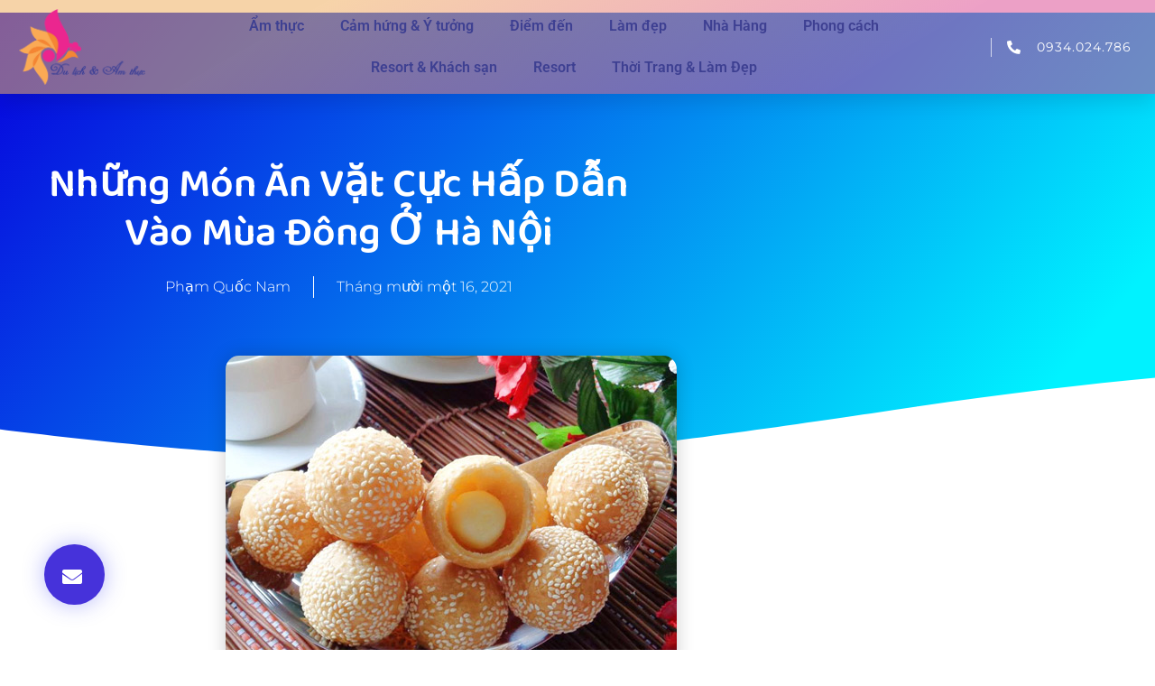

--- FILE ---
content_type: text/html; charset=UTF-8
request_url: https://dulichvaamthuc.com/nhung-mon-an-vat-cuc-hap-dan-vao-mua-dong-o-ha-noi/
body_size: 30490
content:
<!doctype html>
<html lang="vi" prefix="og: https://ogp.me/ns#">
<head>
	<meta charset="UTF-8">
	<meta name="viewport" content="width=device-width, initial-scale=1">
	<link rel="profile" href="https://gmpg.org/xfn/11">
	
<!-- Tối ưu hóa công cụ tìm kiếm bởi Rank Math - https://rankmath.com/ -->
<title>Những món ăn vặt cực hấp dẫn vào mùa đông ở Hà Nội - Du Lịch Và Ẩm Thực</title>
<meta name="robots" content="follow, index, max-snippet:-1, max-video-preview:-1, max-image-preview:large"/>
<link rel="canonical" href="https://dulichvaamthuc.com/nhung-mon-an-vat-cuc-hap-dan-vao-mua-dong-o-ha-noi/" />
<meta property="og:locale" content="vi_VN" />
<meta property="og:type" content="article" />
<meta property="og:title" content="Những món ăn vặt cực hấp dẫn vào mùa đông ở Hà Nội - Du Lịch Và Ẩm Thực" />
<meta property="og:description" content="Mùa đông, những gánh hàng rong ở Hà Nội trở nên hấp dẫn hơn với những thức quà phong phú, tỏa hương thơm nức mũi. 1. Bánh rán lắc Từ 1.000 đến 1.500 đồng để có được một chiếc bánh rán nhân đậu xanh bọc đường hoặc vừng thơm ngon. Bánh rán tròn, bên trong [&hellip;]" />
<meta property="og:url" content="https://dulichvaamthuc.com/nhung-mon-an-vat-cuc-hap-dan-vao-mua-dong-o-ha-noi/" />
<meta property="og:site_name" content="Du Lịch Và Ẩm Thực" />
<meta property="article:section" content="Ẩm thực" />
<meta property="og:updated_time" content="2023-01-28T03:38:49+00:00" />
<meta property="og:image" content="https://dulichvaamthuc.com/wp-content/uploads/2021/11/Banh-ran-lac-1.jpg" />
<meta property="og:image:secure_url" content="https://dulichvaamthuc.com/wp-content/uploads/2021/11/Banh-ran-lac-1.jpg" />
<meta property="og:image:width" content="500" />
<meta property="og:image:height" content="383" />
<meta property="og:image:alt" content="Những món ăn vặt cực hấp dẫn vào mùa đông ở Hà Nội" />
<meta property="og:image:type" content="image/jpeg" />
<meta property="article:published_time" content="2021-11-16T15:03:16+00:00" />
<meta property="article:modified_time" content="2023-01-28T03:38:49+00:00" />
<meta name="twitter:card" content="summary_large_image" />
<meta name="twitter:title" content="Những món ăn vặt cực hấp dẫn vào mùa đông ở Hà Nội - Du Lịch Và Ẩm Thực" />
<meta name="twitter:description" content="Mùa đông, những gánh hàng rong ở Hà Nội trở nên hấp dẫn hơn với những thức quà phong phú, tỏa hương thơm nức mũi. 1. Bánh rán lắc Từ 1.000 đến 1.500 đồng để có được một chiếc bánh rán nhân đậu xanh bọc đường hoặc vừng thơm ngon. Bánh rán tròn, bên trong [&hellip;]" />
<meta name="twitter:image" content="https://dulichvaamthuc.com/wp-content/uploads/2021/11/Banh-ran-lac-1.jpg" />
<meta name="twitter:label1" content="Được viết bởi" />
<meta name="twitter:data1" content="Phạm Quốc Nam" />
<meta name="twitter:label2" content="Thời gian để đọc" />
<meta name="twitter:data2" content="5 phút" />
<script type="application/ld+json" class="rank-math-schema">{"@context":"https://schema.org","@graph":[{"@type":["Person","Organization"],"@id":"https://dulichvaamthuc.com/#person","name":"Du L\u1ecbch V\u00e0 \u1ea8m Th\u1ef1c","logo":{"@type":"ImageObject","@id":"https://dulichvaamthuc.com/#logo","url":"https://dulichvaamthuc.com/wp-content/uploads/2023/01/logo_dulichvaamthuc.png","contentUrl":"https://dulichvaamthuc.com/wp-content/uploads/2023/01/logo_dulichvaamthuc.png","caption":"Du L\u1ecbch V\u00e0 \u1ea8m Th\u1ef1c","inLanguage":"vi","width":"1182","height":"710"},"image":{"@type":"ImageObject","@id":"https://dulichvaamthuc.com/#logo","url":"https://dulichvaamthuc.com/wp-content/uploads/2023/01/logo_dulichvaamthuc.png","contentUrl":"https://dulichvaamthuc.com/wp-content/uploads/2023/01/logo_dulichvaamthuc.png","caption":"Du L\u1ecbch V\u00e0 \u1ea8m Th\u1ef1c","inLanguage":"vi","width":"1182","height":"710"}},{"@type":"WebSite","@id":"https://dulichvaamthuc.com/#website","url":"https://dulichvaamthuc.com","name":"Du L\u1ecbch V\u00e0 \u1ea8m Th\u1ef1c","publisher":{"@id":"https://dulichvaamthuc.com/#person"},"inLanguage":"vi"},{"@type":"ImageObject","@id":"https://dulichvaamthuc.com/wp-content/uploads/2021/11/Banh-ran-lac-1.jpg","url":"https://dulichvaamthuc.com/wp-content/uploads/2021/11/Banh-ran-lac-1.jpg","width":"500","height":"383","inLanguage":"vi"},{"@type":"BreadcrumbList","@id":"https://dulichvaamthuc.com/nhung-mon-an-vat-cuc-hap-dan-vao-mua-dong-o-ha-noi/#breadcrumb","itemListElement":[{"@type":"ListItem","position":"1","item":{"@id":"https://dulichvaamthuc.com","name":"Home"}},{"@type":"ListItem","position":"2","item":{"@id":"https://dulichvaamthuc.com/nhung-mon-an-vat-cuc-hap-dan-vao-mua-dong-o-ha-noi/","name":"Nh\u1eefng m\u00f3n \u0103n v\u1eb7t c\u1ef1c h\u1ea5p d\u1eabn v\u00e0o m\u00f9a \u0111\u00f4ng \u1edf H\u00e0 N\u1ed9i"}}]},{"@type":"WebPage","@id":"https://dulichvaamthuc.com/nhung-mon-an-vat-cuc-hap-dan-vao-mua-dong-o-ha-noi/#webpage","url":"https://dulichvaamthuc.com/nhung-mon-an-vat-cuc-hap-dan-vao-mua-dong-o-ha-noi/","name":"Nh\u1eefng m\u00f3n \u0103n v\u1eb7t c\u1ef1c h\u1ea5p d\u1eabn v\u00e0o m\u00f9a \u0111\u00f4ng \u1edf H\u00e0 N\u1ed9i - Du L\u1ecbch V\u00e0 \u1ea8m Th\u1ef1c","datePublished":"2021-11-16T15:03:16+00:00","dateModified":"2023-01-28T03:38:49+00:00","isPartOf":{"@id":"https://dulichvaamthuc.com/#website"},"primaryImageOfPage":{"@id":"https://dulichvaamthuc.com/wp-content/uploads/2021/11/Banh-ran-lac-1.jpg"},"inLanguage":"vi","breadcrumb":{"@id":"https://dulichvaamthuc.com/nhung-mon-an-vat-cuc-hap-dan-vao-mua-dong-o-ha-noi/#breadcrumb"}},{"@type":"Person","@id":"https://dulichvaamthuc.com/author/phamquocnamt/","name":"Ph\u1ea1m Qu\u1ed1c Nam","url":"https://dulichvaamthuc.com/author/phamquocnamt/","image":{"@type":"ImageObject","@id":"https://secure.gravatar.com/avatar/17d4f34733be85ee59d988285aee68f4d748617cd110e8893a980ea68a08ab0f?s=96&amp;d=mm&amp;r=g","url":"https://secure.gravatar.com/avatar/17d4f34733be85ee59d988285aee68f4d748617cd110e8893a980ea68a08ab0f?s=96&amp;d=mm&amp;r=g","caption":"Ph\u1ea1m Qu\u1ed1c Nam","inLanguage":"vi"}},{"@type":"BlogPosting","headline":"Nh\u1eefng m\u00f3n \u0103n v\u1eb7t c\u1ef1c h\u1ea5p d\u1eabn v\u00e0o m\u00f9a \u0111\u00f4ng \u1edf H\u00e0 N\u1ed9i - Du L\u1ecbch V\u00e0 \u1ea8m Th\u1ef1c","datePublished":"2021-11-16T15:03:16+00:00","dateModified":"2023-01-28T03:38:49+00:00","author":{"@id":"https://dulichvaamthuc.com/author/phamquocnamt/","name":"Ph\u1ea1m Qu\u1ed1c Nam"},"publisher":{"@id":"https://dulichvaamthuc.com/#person"},"description":"M\u00f9a \u0111\u00f4ng, nh\u1eefng g\u00e1nh h\u00e0ng rong \u1edf H\u00e0 N\u1ed9i tr\u1edf n\u00ean h\u1ea5p d\u1eabn h\u01a1n v\u1edbi nh\u1eefng th\u1ee9c qu\u00e0 phong ph\u00fa, t\u1ecfa h\u01b0\u01a1ng th\u01a1m n\u1ee9c m\u0169i.","name":"Nh\u1eefng m\u00f3n \u0103n v\u1eb7t c\u1ef1c h\u1ea5p d\u1eabn v\u00e0o m\u00f9a \u0111\u00f4ng \u1edf H\u00e0 N\u1ed9i - Du L\u1ecbch V\u00e0 \u1ea8m Th\u1ef1c","@id":"https://dulichvaamthuc.com/nhung-mon-an-vat-cuc-hap-dan-vao-mua-dong-o-ha-noi/#richSnippet","isPartOf":{"@id":"https://dulichvaamthuc.com/nhung-mon-an-vat-cuc-hap-dan-vao-mua-dong-o-ha-noi/#webpage"},"image":{"@id":"https://dulichvaamthuc.com/wp-content/uploads/2021/11/Banh-ran-lac-1.jpg"},"inLanguage":"vi","mainEntityOfPage":{"@id":"https://dulichvaamthuc.com/nhung-mon-an-vat-cuc-hap-dan-vao-mua-dong-o-ha-noi/#webpage"}}]}</script>
<!-- /Plugin SEO WordPress Rank Math -->

<link rel='dns-prefetch' href='//www.googletagmanager.com' />
<link rel='dns-prefetch' href='//pagead2.googlesyndication.com' />
<link rel="alternate" type="application/rss+xml" title="Dòng thông tin Du Lịch Và Ẩm Thực &raquo;" href="https://dulichvaamthuc.com/feed/" />
<link rel="alternate" type="application/rss+xml" title="Du Lịch Và Ẩm Thực &raquo; Dòng bình luận" href="https://dulichvaamthuc.com/comments/feed/" />
<link rel="alternate" type="application/rss+xml" title="Du Lịch Và Ẩm Thực &raquo; Những món ăn vặt cực hấp dẫn vào mùa đông ở Hà Nội Dòng bình luận" href="https://dulichvaamthuc.com/nhung-mon-an-vat-cuc-hap-dan-vao-mua-dong-o-ha-noi/feed/" />
<link rel="alternate" title="oNhúng (JSON)" type="application/json+oembed" href="https://dulichvaamthuc.com/wp-json/oembed/1.0/embed?url=https%3A%2F%2Fdulichvaamthuc.com%2Fnhung-mon-an-vat-cuc-hap-dan-vao-mua-dong-o-ha-noi%2F" />
<link rel="alternate" title="oNhúng (XML)" type="text/xml+oembed" href="https://dulichvaamthuc.com/wp-json/oembed/1.0/embed?url=https%3A%2F%2Fdulichvaamthuc.com%2Fnhung-mon-an-vat-cuc-hap-dan-vao-mua-dong-o-ha-noi%2F&#038;format=xml" />
<style id='wp-img-auto-sizes-contain-inline-css'>
img:is([sizes=auto i],[sizes^="auto," i]){contain-intrinsic-size:3000px 1500px}
/*# sourceURL=wp-img-auto-sizes-contain-inline-css */
</style>
<style id='wp-emoji-styles-inline-css'>

	img.wp-smiley, img.emoji {
		display: inline !important;
		border: none !important;
		box-shadow: none !important;
		height: 1em !important;
		width: 1em !important;
		margin: 0 0.07em !important;
		vertical-align: -0.1em !important;
		background: none !important;
		padding: 0 !important;
	}
/*# sourceURL=wp-emoji-styles-inline-css */
</style>
<link rel='stylesheet' id='wp-block-library-css' href='https://dulichvaamthuc.com/wp-includes/css/dist/block-library/style.min.css?ver=6.9' media='all' />
<style id='global-styles-inline-css'>
:root{--wp--preset--aspect-ratio--square: 1;--wp--preset--aspect-ratio--4-3: 4/3;--wp--preset--aspect-ratio--3-4: 3/4;--wp--preset--aspect-ratio--3-2: 3/2;--wp--preset--aspect-ratio--2-3: 2/3;--wp--preset--aspect-ratio--16-9: 16/9;--wp--preset--aspect-ratio--9-16: 9/16;--wp--preset--color--black: #000000;--wp--preset--color--cyan-bluish-gray: #abb8c3;--wp--preset--color--white: #ffffff;--wp--preset--color--pale-pink: #f78da7;--wp--preset--color--vivid-red: #cf2e2e;--wp--preset--color--luminous-vivid-orange: #ff6900;--wp--preset--color--luminous-vivid-amber: #fcb900;--wp--preset--color--light-green-cyan: #7bdcb5;--wp--preset--color--vivid-green-cyan: #00d084;--wp--preset--color--pale-cyan-blue: #8ed1fc;--wp--preset--color--vivid-cyan-blue: #0693e3;--wp--preset--color--vivid-purple: #9b51e0;--wp--preset--gradient--vivid-cyan-blue-to-vivid-purple: linear-gradient(135deg,rgb(6,147,227) 0%,rgb(155,81,224) 100%);--wp--preset--gradient--light-green-cyan-to-vivid-green-cyan: linear-gradient(135deg,rgb(122,220,180) 0%,rgb(0,208,130) 100%);--wp--preset--gradient--luminous-vivid-amber-to-luminous-vivid-orange: linear-gradient(135deg,rgb(252,185,0) 0%,rgb(255,105,0) 100%);--wp--preset--gradient--luminous-vivid-orange-to-vivid-red: linear-gradient(135deg,rgb(255,105,0) 0%,rgb(207,46,46) 100%);--wp--preset--gradient--very-light-gray-to-cyan-bluish-gray: linear-gradient(135deg,rgb(238,238,238) 0%,rgb(169,184,195) 100%);--wp--preset--gradient--cool-to-warm-spectrum: linear-gradient(135deg,rgb(74,234,220) 0%,rgb(151,120,209) 20%,rgb(207,42,186) 40%,rgb(238,44,130) 60%,rgb(251,105,98) 80%,rgb(254,248,76) 100%);--wp--preset--gradient--blush-light-purple: linear-gradient(135deg,rgb(255,206,236) 0%,rgb(152,150,240) 100%);--wp--preset--gradient--blush-bordeaux: linear-gradient(135deg,rgb(254,205,165) 0%,rgb(254,45,45) 50%,rgb(107,0,62) 100%);--wp--preset--gradient--luminous-dusk: linear-gradient(135deg,rgb(255,203,112) 0%,rgb(199,81,192) 50%,rgb(65,88,208) 100%);--wp--preset--gradient--pale-ocean: linear-gradient(135deg,rgb(255,245,203) 0%,rgb(182,227,212) 50%,rgb(51,167,181) 100%);--wp--preset--gradient--electric-grass: linear-gradient(135deg,rgb(202,248,128) 0%,rgb(113,206,126) 100%);--wp--preset--gradient--midnight: linear-gradient(135deg,rgb(2,3,129) 0%,rgb(40,116,252) 100%);--wp--preset--font-size--small: 13px;--wp--preset--font-size--medium: 20px;--wp--preset--font-size--large: 36px;--wp--preset--font-size--x-large: 42px;--wp--preset--spacing--20: 0.44rem;--wp--preset--spacing--30: 0.67rem;--wp--preset--spacing--40: 1rem;--wp--preset--spacing--50: 1.5rem;--wp--preset--spacing--60: 2.25rem;--wp--preset--spacing--70: 3.38rem;--wp--preset--spacing--80: 5.06rem;--wp--preset--shadow--natural: 6px 6px 9px rgba(0, 0, 0, 0.2);--wp--preset--shadow--deep: 12px 12px 50px rgba(0, 0, 0, 0.4);--wp--preset--shadow--sharp: 6px 6px 0px rgba(0, 0, 0, 0.2);--wp--preset--shadow--outlined: 6px 6px 0px -3px rgb(255, 255, 255), 6px 6px rgb(0, 0, 0);--wp--preset--shadow--crisp: 6px 6px 0px rgb(0, 0, 0);}:root { --wp--style--global--content-size: 800px;--wp--style--global--wide-size: 1200px; }:where(body) { margin: 0; }.wp-site-blocks > .alignleft { float: left; margin-right: 2em; }.wp-site-blocks > .alignright { float: right; margin-left: 2em; }.wp-site-blocks > .aligncenter { justify-content: center; margin-left: auto; margin-right: auto; }:where(.wp-site-blocks) > * { margin-block-start: 24px; margin-block-end: 0; }:where(.wp-site-blocks) > :first-child { margin-block-start: 0; }:where(.wp-site-blocks) > :last-child { margin-block-end: 0; }:root { --wp--style--block-gap: 24px; }:root :where(.is-layout-flow) > :first-child{margin-block-start: 0;}:root :where(.is-layout-flow) > :last-child{margin-block-end: 0;}:root :where(.is-layout-flow) > *{margin-block-start: 24px;margin-block-end: 0;}:root :where(.is-layout-constrained) > :first-child{margin-block-start: 0;}:root :where(.is-layout-constrained) > :last-child{margin-block-end: 0;}:root :where(.is-layout-constrained) > *{margin-block-start: 24px;margin-block-end: 0;}:root :where(.is-layout-flex){gap: 24px;}:root :where(.is-layout-grid){gap: 24px;}.is-layout-flow > .alignleft{float: left;margin-inline-start: 0;margin-inline-end: 2em;}.is-layout-flow > .alignright{float: right;margin-inline-start: 2em;margin-inline-end: 0;}.is-layout-flow > .aligncenter{margin-left: auto !important;margin-right: auto !important;}.is-layout-constrained > .alignleft{float: left;margin-inline-start: 0;margin-inline-end: 2em;}.is-layout-constrained > .alignright{float: right;margin-inline-start: 2em;margin-inline-end: 0;}.is-layout-constrained > .aligncenter{margin-left: auto !important;margin-right: auto !important;}.is-layout-constrained > :where(:not(.alignleft):not(.alignright):not(.alignfull)){max-width: var(--wp--style--global--content-size);margin-left: auto !important;margin-right: auto !important;}.is-layout-constrained > .alignwide{max-width: var(--wp--style--global--wide-size);}body .is-layout-flex{display: flex;}.is-layout-flex{flex-wrap: wrap;align-items: center;}.is-layout-flex > :is(*, div){margin: 0;}body .is-layout-grid{display: grid;}.is-layout-grid > :is(*, div){margin: 0;}body{padding-top: 0px;padding-right: 0px;padding-bottom: 0px;padding-left: 0px;}a:where(:not(.wp-element-button)){text-decoration: underline;}:root :where(.wp-element-button, .wp-block-button__link){background-color: #32373c;border-width: 0;color: #fff;font-family: inherit;font-size: inherit;font-style: inherit;font-weight: inherit;letter-spacing: inherit;line-height: inherit;padding-top: calc(0.667em + 2px);padding-right: calc(1.333em + 2px);padding-bottom: calc(0.667em + 2px);padding-left: calc(1.333em + 2px);text-decoration: none;text-transform: inherit;}.has-black-color{color: var(--wp--preset--color--black) !important;}.has-cyan-bluish-gray-color{color: var(--wp--preset--color--cyan-bluish-gray) !important;}.has-white-color{color: var(--wp--preset--color--white) !important;}.has-pale-pink-color{color: var(--wp--preset--color--pale-pink) !important;}.has-vivid-red-color{color: var(--wp--preset--color--vivid-red) !important;}.has-luminous-vivid-orange-color{color: var(--wp--preset--color--luminous-vivid-orange) !important;}.has-luminous-vivid-amber-color{color: var(--wp--preset--color--luminous-vivid-amber) !important;}.has-light-green-cyan-color{color: var(--wp--preset--color--light-green-cyan) !important;}.has-vivid-green-cyan-color{color: var(--wp--preset--color--vivid-green-cyan) !important;}.has-pale-cyan-blue-color{color: var(--wp--preset--color--pale-cyan-blue) !important;}.has-vivid-cyan-blue-color{color: var(--wp--preset--color--vivid-cyan-blue) !important;}.has-vivid-purple-color{color: var(--wp--preset--color--vivid-purple) !important;}.has-black-background-color{background-color: var(--wp--preset--color--black) !important;}.has-cyan-bluish-gray-background-color{background-color: var(--wp--preset--color--cyan-bluish-gray) !important;}.has-white-background-color{background-color: var(--wp--preset--color--white) !important;}.has-pale-pink-background-color{background-color: var(--wp--preset--color--pale-pink) !important;}.has-vivid-red-background-color{background-color: var(--wp--preset--color--vivid-red) !important;}.has-luminous-vivid-orange-background-color{background-color: var(--wp--preset--color--luminous-vivid-orange) !important;}.has-luminous-vivid-amber-background-color{background-color: var(--wp--preset--color--luminous-vivid-amber) !important;}.has-light-green-cyan-background-color{background-color: var(--wp--preset--color--light-green-cyan) !important;}.has-vivid-green-cyan-background-color{background-color: var(--wp--preset--color--vivid-green-cyan) !important;}.has-pale-cyan-blue-background-color{background-color: var(--wp--preset--color--pale-cyan-blue) !important;}.has-vivid-cyan-blue-background-color{background-color: var(--wp--preset--color--vivid-cyan-blue) !important;}.has-vivid-purple-background-color{background-color: var(--wp--preset--color--vivid-purple) !important;}.has-black-border-color{border-color: var(--wp--preset--color--black) !important;}.has-cyan-bluish-gray-border-color{border-color: var(--wp--preset--color--cyan-bluish-gray) !important;}.has-white-border-color{border-color: var(--wp--preset--color--white) !important;}.has-pale-pink-border-color{border-color: var(--wp--preset--color--pale-pink) !important;}.has-vivid-red-border-color{border-color: var(--wp--preset--color--vivid-red) !important;}.has-luminous-vivid-orange-border-color{border-color: var(--wp--preset--color--luminous-vivid-orange) !important;}.has-luminous-vivid-amber-border-color{border-color: var(--wp--preset--color--luminous-vivid-amber) !important;}.has-light-green-cyan-border-color{border-color: var(--wp--preset--color--light-green-cyan) !important;}.has-vivid-green-cyan-border-color{border-color: var(--wp--preset--color--vivid-green-cyan) !important;}.has-pale-cyan-blue-border-color{border-color: var(--wp--preset--color--pale-cyan-blue) !important;}.has-vivid-cyan-blue-border-color{border-color: var(--wp--preset--color--vivid-cyan-blue) !important;}.has-vivid-purple-border-color{border-color: var(--wp--preset--color--vivid-purple) !important;}.has-vivid-cyan-blue-to-vivid-purple-gradient-background{background: var(--wp--preset--gradient--vivid-cyan-blue-to-vivid-purple) !important;}.has-light-green-cyan-to-vivid-green-cyan-gradient-background{background: var(--wp--preset--gradient--light-green-cyan-to-vivid-green-cyan) !important;}.has-luminous-vivid-amber-to-luminous-vivid-orange-gradient-background{background: var(--wp--preset--gradient--luminous-vivid-amber-to-luminous-vivid-orange) !important;}.has-luminous-vivid-orange-to-vivid-red-gradient-background{background: var(--wp--preset--gradient--luminous-vivid-orange-to-vivid-red) !important;}.has-very-light-gray-to-cyan-bluish-gray-gradient-background{background: var(--wp--preset--gradient--very-light-gray-to-cyan-bluish-gray) !important;}.has-cool-to-warm-spectrum-gradient-background{background: var(--wp--preset--gradient--cool-to-warm-spectrum) !important;}.has-blush-light-purple-gradient-background{background: var(--wp--preset--gradient--blush-light-purple) !important;}.has-blush-bordeaux-gradient-background{background: var(--wp--preset--gradient--blush-bordeaux) !important;}.has-luminous-dusk-gradient-background{background: var(--wp--preset--gradient--luminous-dusk) !important;}.has-pale-ocean-gradient-background{background: var(--wp--preset--gradient--pale-ocean) !important;}.has-electric-grass-gradient-background{background: var(--wp--preset--gradient--electric-grass) !important;}.has-midnight-gradient-background{background: var(--wp--preset--gradient--midnight) !important;}.has-small-font-size{font-size: var(--wp--preset--font-size--small) !important;}.has-medium-font-size{font-size: var(--wp--preset--font-size--medium) !important;}.has-large-font-size{font-size: var(--wp--preset--font-size--large) !important;}.has-x-large-font-size{font-size: var(--wp--preset--font-size--x-large) !important;}
:root :where(.wp-block-pullquote){font-size: 1.5em;line-height: 1.6;}
/*# sourceURL=global-styles-inline-css */
</style>
<link rel='stylesheet' id='hello-elementor-css' href='https://dulichvaamthuc.com/wp-content/themes/hello-elementor/assets/css/reset.css?ver=3.4.5' media='all' />
<link rel='stylesheet' id='hello-elementor-theme-style-css' href='https://dulichvaamthuc.com/wp-content/themes/hello-elementor/assets/css/theme.css?ver=3.4.5' media='all' />
<link rel='stylesheet' id='hello-elementor-header-footer-css' href='https://dulichvaamthuc.com/wp-content/themes/hello-elementor/assets/css/header-footer.css?ver=3.4.5' media='all' />
<link rel='stylesheet' id='elementor-frontend-css' href='https://dulichvaamthuc.com/wp-content/plugins/elementor/assets/css/frontend.min.css?ver=3.34.1' media='all' />
<link rel='stylesheet' id='elementor-post-9286-css' href='https://dulichvaamthuc.com/wp-content/uploads/elementor/css/post-9286.css?ver=1768491417' media='all' />
<link rel='stylesheet' id='widget-image-css' href='https://dulichvaamthuc.com/wp-content/plugins/elementor/assets/css/widget-image.min.css?ver=3.34.1' media='all' />
<link rel='stylesheet' id='widget-nav-menu-css' href='https://dulichvaamthuc.com/wp-content/plugins/elementor-pro/assets/css/widget-nav-menu.min.css?ver=3.29.2' media='all' />
<link rel='stylesheet' id='widget-icon-list-css' href='https://dulichvaamthuc.com/wp-content/plugins/elementor/assets/css/widget-icon-list.min.css?ver=3.34.1' media='all' />
<link rel='stylesheet' id='e-sticky-css' href='https://dulichvaamthuc.com/wp-content/plugins/elementor-pro/assets/css/modules/sticky.min.css?ver=3.29.2' media='all' />
<link rel='stylesheet' id='widget-heading-css' href='https://dulichvaamthuc.com/wp-content/plugins/elementor/assets/css/widget-heading.min.css?ver=3.34.1' media='all' />
<link rel='stylesheet' id='widget-posts-css' href='https://dulichvaamthuc.com/wp-content/plugins/elementor-pro/assets/css/widget-posts.min.css?ver=3.29.2' media='all' />
<link rel='stylesheet' id='widget-post-info-css' href='https://dulichvaamthuc.com/wp-content/plugins/elementor-pro/assets/css/widget-post-info.min.css?ver=3.29.2' media='all' />
<link rel='stylesheet' id='elementor-icons-shared-0-css' href='https://dulichvaamthuc.com/wp-content/plugins/elementor/assets/lib/font-awesome/css/fontawesome.min.css?ver=5.15.3' media='all' />
<link rel='stylesheet' id='elementor-icons-fa-regular-css' href='https://dulichvaamthuc.com/wp-content/plugins/elementor/assets/lib/font-awesome/css/regular.min.css?ver=5.15.3' media='all' />
<link rel='stylesheet' id='elementor-icons-fa-solid-css' href='https://dulichvaamthuc.com/wp-content/plugins/elementor/assets/lib/font-awesome/css/solid.min.css?ver=5.15.3' media='all' />
<link rel='stylesheet' id='e-shapes-css' href='https://dulichvaamthuc.com/wp-content/plugins/elementor/assets/css/conditionals/shapes.min.css?ver=3.34.1' media='all' />
<link rel='stylesheet' id='widget-spacer-css' href='https://dulichvaamthuc.com/wp-content/plugins/elementor/assets/css/widget-spacer.min.css?ver=3.34.1' media='all' />
<link rel='stylesheet' id='widget-share-buttons-css' href='https://dulichvaamthuc.com/wp-content/plugins/elementor-pro/assets/css/widget-share-buttons.min.css?ver=3.29.2' media='all' />
<link rel='stylesheet' id='e-apple-webkit-css' href='https://dulichvaamthuc.com/wp-content/plugins/elementor/assets/css/conditionals/apple-webkit.min.css?ver=3.34.1' media='all' />
<link rel='stylesheet' id='elementor-icons-fa-brands-css' href='https://dulichvaamthuc.com/wp-content/plugins/elementor/assets/lib/font-awesome/css/brands.min.css?ver=5.15.3' media='all' />
<link rel='stylesheet' id='widget-post-navigation-css' href='https://dulichvaamthuc.com/wp-content/plugins/elementor-pro/assets/css/widget-post-navigation.min.css?ver=3.29.2' media='all' />
<link rel='stylesheet' id='elementor-icons-css' href='https://dulichvaamthuc.com/wp-content/plugins/elementor/assets/lib/eicons/css/elementor-icons.min.css?ver=5.45.0' media='all' />
<link rel='stylesheet' id='elementor-post-9292-css' href='https://dulichvaamthuc.com/wp-content/uploads/elementor/css/post-9292.css?ver=1768491417' media='all' />
<link rel='stylesheet' id='elementor-post-9300-css' href='https://dulichvaamthuc.com/wp-content/uploads/elementor/css/post-9300.css?ver=1768491417' media='all' />
<link rel='stylesheet' id='elementor-post-9308-css' href='https://dulichvaamthuc.com/wp-content/uploads/elementor/css/post-9308.css?ver=1768493841' media='all' />
<link rel='stylesheet' id='elementor-gf-local-roboto-css' href='https://dulichvaamthuc.com/wp-content/uploads/elementor/google-fonts/css/roboto.css?ver=1742219393' media='all' />
<link rel='stylesheet' id='elementor-gf-local-robotoslab-css' href='https://dulichvaamthuc.com/wp-content/uploads/elementor/google-fonts/css/robotoslab.css?ver=1742219398' media='all' />
<link rel='stylesheet' id='elementor-gf-local-montserrat-css' href='https://dulichvaamthuc.com/wp-content/uploads/elementor/google-fonts/css/montserrat.css?ver=1742219406' media='all' />
<link rel='stylesheet' id='elementor-gf-local-robotocondensed-css' href='https://dulichvaamthuc.com/wp-content/uploads/elementor/google-fonts/css/robotocondensed.css?ver=1742219417' media='all' />
<link rel='stylesheet' id='elementor-gf-local-baloo2-css' href='https://dulichvaamthuc.com/wp-content/uploads/elementor/google-fonts/css/baloo2.css?ver=1742221565' media='all' />
<link rel='stylesheet' id='elementor-gf-local-varelaround-css' href='https://dulichvaamthuc.com/wp-content/uploads/elementor/google-fonts/css/varelaround.css?ver=1742219418' media='all' />
<script src="https://dulichvaamthuc.com/wp-includes/js/jquery/jquery.min.js?ver=3.7.1" id="jquery-core-js"></script>
<script src="https://dulichvaamthuc.com/wp-includes/js/jquery/jquery-migrate.min.js?ver=3.4.1" id="jquery-migrate-js"></script>

<!-- Đoạn mã Google tag (gtag.js) được thêm bởi Site Kit -->
<!-- Đoạn mã Google Analytics được thêm bởi Site Kit -->
<script src="https://www.googletagmanager.com/gtag/js?id=G-SK7L2NEQ9C" id="google_gtagjs-js" async></script>
<script id="google_gtagjs-js-after">
window.dataLayer = window.dataLayer || [];function gtag(){dataLayer.push(arguments);}
gtag("set","linker",{"domains":["dulichvaamthuc.com"]});
gtag("js", new Date());
gtag("set", "developer_id.dZTNiMT", true);
gtag("config", "G-SK7L2NEQ9C");
//# sourceURL=google_gtagjs-js-after
</script>
<link rel="https://api.w.org/" href="https://dulichvaamthuc.com/wp-json/" /><link rel="alternate" title="JSON" type="application/json" href="https://dulichvaamthuc.com/wp-json/wp/v2/posts/3057" /><link rel="EditURI" type="application/rsd+xml" title="RSD" href="https://dulichvaamthuc.com/xmlrpc.php?rsd" />
<meta name="generator" content="WordPress 6.9" />
<link rel='shortlink' href='https://dulichvaamthuc.com/?p=3057' />
<meta name="generator" content="Site Kit by Google 1.170.0" />
<!-- Thẻ meta Google AdSense được thêm bởi Site Kit -->
<meta name="google-adsense-platform-account" content="ca-host-pub-2644536267352236">
<meta name="google-adsense-platform-domain" content="sitekit.withgoogle.com">
<!-- Kết thúc thẻ meta Google AdSense được thêm bởi Site Kit -->
<meta name="generator" content="Elementor 3.34.1; features: additional_custom_breakpoints; settings: css_print_method-external, google_font-enabled, font_display-swap">
			<style>
				.e-con.e-parent:nth-of-type(n+4):not(.e-lazyloaded):not(.e-no-lazyload),
				.e-con.e-parent:nth-of-type(n+4):not(.e-lazyloaded):not(.e-no-lazyload) * {
					background-image: none !important;
				}
				@media screen and (max-height: 1024px) {
					.e-con.e-parent:nth-of-type(n+3):not(.e-lazyloaded):not(.e-no-lazyload),
					.e-con.e-parent:nth-of-type(n+3):not(.e-lazyloaded):not(.e-no-lazyload) * {
						background-image: none !important;
					}
				}
				@media screen and (max-height: 640px) {
					.e-con.e-parent:nth-of-type(n+2):not(.e-lazyloaded):not(.e-no-lazyload),
					.e-con.e-parent:nth-of-type(n+2):not(.e-lazyloaded):not(.e-no-lazyload) * {
						background-image: none !important;
					}
				}
			</style>
			
<!-- Mã đoạn Google AdSense được thêm bởi Site Kit -->
<script async src="https://pagead2.googlesyndication.com/pagead/js/adsbygoogle.js?client=ca-pub-1865677290295713&amp;host=ca-host-pub-2644536267352236" crossorigin="anonymous"></script>

<!-- Kết thúc mã đoạn Google AdSense được thêm bởi Site Kit -->
<link rel="icon" href="https://dulichvaamthuc.com/wp-content/uploads/2023/01/logo_dulichvaamthuc-150x150.png" sizes="32x32" />
<link rel="icon" href="https://dulichvaamthuc.com/wp-content/uploads/2023/01/logo_dulichvaamthuc.png" sizes="192x192" />
<link rel="apple-touch-icon" href="https://dulichvaamthuc.com/wp-content/uploads/2023/01/logo_dulichvaamthuc.png" />
<meta name="msapplication-TileImage" content="https://dulichvaamthuc.com/wp-content/uploads/2023/01/logo_dulichvaamthuc.png" />
</head>
<body class="wp-singular post-template-default single single-post postid-3057 single-format-standard wp-custom-logo wp-embed-responsive wp-theme-hello-elementor hello-elementor-default elementor-default elementor-kit-9286 elementor-page-9308">


<a class="skip-link screen-reader-text" href="#content">Chuyển đến nội dung</a>

		<div data-elementor-type="header" data-elementor-id="9292" class="elementor elementor-9292 elementor-location-header" data-elementor-post-type="elementor_library">
					<section class="elementor-section elementor-top-section elementor-element elementor-element-652c36b9 elementor-section-height-min-height elementor-section-full_width elementor-section-height-default elementor-section-items-middle" data-id="652c36b9" data-element_type="section" data-settings="{&quot;background_background&quot;:&quot;gradient&quot;,&quot;sticky&quot;:&quot;top&quot;,&quot;sticky_on&quot;:[&quot;desktop&quot;,&quot;tablet&quot;,&quot;mobile&quot;],&quot;sticky_offset&quot;:0,&quot;sticky_effects_offset&quot;:0,&quot;sticky_anchor_link_offset&quot;:0}">
						<div class="elementor-container elementor-column-gap-default">
					<div class="elementor-column elementor-col-33 elementor-top-column elementor-element elementor-element-1bdc4fa2" data-id="1bdc4fa2" data-element_type="column">
			<div class="elementor-widget-wrap elementor-element-populated">
						<div class="elementor-element elementor-element-2e384100 elementor-widget elementor-widget-image" data-id="2e384100" data-element_type="widget" data-widget_type="image.default">
				<div class="elementor-widget-container">
																<a href="https://dulichvaamthuc.com">
							<img width="1182" height="710" src="https://dulichvaamthuc.com/wp-content/uploads/2023/01/logo_dulichvaamthuc.png" class="attachment-full size-full wp-image-9296" alt="" srcset="https://dulichvaamthuc.com/wp-content/uploads/2023/01/logo_dulichvaamthuc.png 1182w, https://dulichvaamthuc.com/wp-content/uploads/2023/01/logo_dulichvaamthuc-300x180.png 300w, https://dulichvaamthuc.com/wp-content/uploads/2023/01/logo_dulichvaamthuc-1024x615.png 1024w, https://dulichvaamthuc.com/wp-content/uploads/2023/01/logo_dulichvaamthuc-768x461.png 768w" sizes="(max-width: 1182px) 100vw, 1182px" />								</a>
															</div>
				</div>
					</div>
		</div>
				<div class="elementor-column elementor-col-33 elementor-top-column elementor-element elementor-element-ae99743" data-id="ae99743" data-element_type="column">
			<div class="elementor-widget-wrap elementor-element-populated">
						<div class="elementor-element elementor-element-21a00fd elementor-nav-menu__align-center elementor-nav-menu__text-align-center elementor-nav-menu--dropdown-tablet elementor-nav-menu--toggle elementor-nav-menu--burger elementor-widget elementor-widget-nav-menu" data-id="21a00fd" data-element_type="widget" data-settings="{&quot;layout&quot;:&quot;horizontal&quot;,&quot;submenu_icon&quot;:{&quot;value&quot;:&quot;&lt;i class=\&quot;fas fa-caret-down\&quot;&gt;&lt;\/i&gt;&quot;,&quot;library&quot;:&quot;fa-solid&quot;},&quot;toggle&quot;:&quot;burger&quot;}" data-widget_type="nav-menu.default">
				<div class="elementor-widget-container">
								<nav aria-label="Menu" class="elementor-nav-menu--main elementor-nav-menu__container elementor-nav-menu--layout-horizontal e--pointer-underline e--animation-grow">
				<ul id="menu-1-21a00fd" class="elementor-nav-menu"><li class="menu-item menu-item-type-taxonomy menu-item-object-category current-post-ancestor current-menu-parent current-post-parent menu-item-has-children menu-item-9375"><a href="https://dulichvaamthuc.com/category/am-thuc/" class="elementor-item">Ẩm thực</a>
<ul class="sub-menu elementor-nav-menu--dropdown">
	<li class="menu-item menu-item-type-taxonomy menu-item-object-category current-post-ancestor current-menu-parent current-post-parent menu-item-has-children menu-item-9376"><a href="https://dulichvaamthuc.com/category/am-thuc/mon-ngon-vung-mien/" class="elementor-sub-item">Món ngon vùng miền</a>
	<ul class="sub-menu elementor-nav-menu--dropdown">
		<li class="menu-item menu-item-type-taxonomy menu-item-object-category menu-item-9377"><a href="https://dulichvaamthuc.com/category/am-thuc/mon-ngon-vung-mien/ho-chi-minh/" class="elementor-sub-item">Hồ Chí Minh</a></li>
		<li class="menu-item menu-item-type-taxonomy menu-item-object-category current-post-ancestor current-menu-parent current-post-parent menu-item-9378"><a href="https://dulichvaamthuc.com/category/am-thuc/mon-ngon-vung-mien/mien-bac-mon-ngon-vung-mien/" class="elementor-sub-item">Miền bắc</a></li>
		<li class="menu-item menu-item-type-taxonomy menu-item-object-category menu-item-9379"><a href="https://dulichvaamthuc.com/category/am-thuc/mon-ngon-vung-mien/mien-nam-mon-ngon-vung-mien/" class="elementor-sub-item">Miền Nam</a></li>
		<li class="menu-item menu-item-type-taxonomy menu-item-object-category menu-item-9380"><a href="https://dulichvaamthuc.com/category/am-thuc/mon-ngon-vung-mien/mien-trung-mon-ngon-vung-mien/" class="elementor-sub-item">Miền trung</a></li>
	</ul>
</li>
	<li class="menu-item menu-item-type-taxonomy menu-item-object-category menu-item-9381"><a href="https://dulichvaamthuc.com/category/am-thuc/nha-hang-va-coffee/" class="elementor-sub-item">Nhà hàng và Coffee</a></li>
</ul>
</li>
<li class="menu-item menu-item-type-taxonomy menu-item-object-category menu-item-has-children menu-item-9382"><a href="https://dulichvaamthuc.com/category/cam-hung-y-tuong/" class="elementor-item">Cảm hứng &amp; Ý tưởng</a>
<ul class="sub-menu elementor-nav-menu--dropdown">
	<li class="menu-item menu-item-type-taxonomy menu-item-object-category menu-item-9383"><a href="https://dulichvaamthuc.com/category/cam-hung-y-tuong/du-lich-the-thao/" class="elementor-sub-item">Du lịch thể thao</a></li>
	<li class="menu-item menu-item-type-taxonomy menu-item-object-category menu-item-9384"><a href="https://dulichvaamthuc.com/category/cam-hung-y-tuong/nhip-song-thanh-thi/" class="elementor-sub-item">Nhịp sống thành thị</a></li>
</ul>
</li>
<li class="menu-item menu-item-type-taxonomy menu-item-object-category menu-item-has-children menu-item-9385"><a href="https://dulichvaamthuc.com/category/diem-den/" class="elementor-item">Điểm đến</a>
<ul class="sub-menu elementor-nav-menu--dropdown">
	<li class="menu-item menu-item-type-taxonomy menu-item-object-category menu-item-9386"><a href="https://dulichvaamthuc.com/category/diem-den/the-gioi/" class="elementor-sub-item">Thế giới</a></li>
	<li class="menu-item menu-item-type-taxonomy menu-item-object-category menu-item-has-children menu-item-9387"><a href="https://dulichvaamthuc.com/category/diem-den/viet-nam/" class="elementor-sub-item">Việt nam</a>
	<ul class="sub-menu elementor-nav-menu--dropdown">
		<li class="menu-item menu-item-type-taxonomy menu-item-object-category menu-item-9388"><a href="https://dulichvaamthuc.com/category/diem-den/viet-nam/kham-pha/" class="elementor-sub-item">Khám phá</a></li>
		<li class="menu-item menu-item-type-taxonomy menu-item-object-category menu-item-9389"><a href="https://dulichvaamthuc.com/category/diem-den/viet-nam/mien-bac/" class="elementor-sub-item">Miền bắc</a></li>
		<li class="menu-item menu-item-type-taxonomy menu-item-object-category menu-item-9390"><a href="https://dulichvaamthuc.com/category/diem-den/viet-nam/mien-nam/" class="elementor-sub-item">Miền nam</a></li>
		<li class="menu-item menu-item-type-taxonomy menu-item-object-category menu-item-9391"><a href="https://dulichvaamthuc.com/category/diem-den/viet-nam/mien-trung/" class="elementor-sub-item">Miền trung</a></li>
	</ul>
</li>
</ul>
</li>
<li class="menu-item menu-item-type-taxonomy menu-item-object-category menu-item-9392"><a href="https://dulichvaamthuc.com/category/lam-dep/" class="elementor-item">Làm đẹp</a></li>
<li class="menu-item menu-item-type-taxonomy menu-item-object-category menu-item-9393"><a href="https://dulichvaamthuc.com/category/nha-hang/" class="elementor-item">Nhà Hàng</a></li>
<li class="menu-item menu-item-type-taxonomy menu-item-object-category menu-item-9394"><a href="https://dulichvaamthuc.com/category/phong-cach/" class="elementor-item">Phong cách</a></li>
<li class="menu-item menu-item-type-taxonomy menu-item-object-category menu-item-has-children menu-item-9395"><a href="https://dulichvaamthuc.com/category/resort-khach-san/" class="elementor-item">Resort &amp; Khách sạn</a>
<ul class="sub-menu elementor-nav-menu--dropdown">
	<li class="menu-item menu-item-type-taxonomy menu-item-object-category menu-item-9396"><a href="https://dulichvaamthuc.com/category/resort-khach-san/homestay/" class="elementor-sub-item">Homestay</a></li>
	<li class="menu-item menu-item-type-taxonomy menu-item-object-category menu-item-has-children menu-item-9397"><a href="https://dulichvaamthuc.com/category/resort-khach-san/khach-san/" class="elementor-sub-item">Khách sạn</a>
	<ul class="sub-menu elementor-nav-menu--dropdown">
		<li class="menu-item menu-item-type-taxonomy menu-item-object-category menu-item-9398"><a href="https://dulichvaamthuc.com/category/resort-khach-san/khach-san/cac-tinh-khac-khach-san/" class="elementor-sub-item">Các tỉnh khác</a></li>
		<li class="menu-item menu-item-type-taxonomy menu-item-object-category menu-item-9399"><a href="https://dulichvaamthuc.com/category/resort-khach-san/khach-san/da-lat-lam-dong-khach-san/" class="elementor-sub-item">Đà lạt – Lâm đồng</a></li>
		<li class="menu-item menu-item-type-taxonomy menu-item-object-category menu-item-9400"><a href="https://dulichvaamthuc.com/category/resort-khach-san/khach-san/da-nang-khach-san/" class="elementor-sub-item">Đà nẵng</a></li>
		<li class="menu-item menu-item-type-taxonomy menu-item-object-category menu-item-9401"><a href="https://dulichvaamthuc.com/category/resort-khach-san/khach-san/ha-noi-khach-san/" class="elementor-sub-item">Hà nội</a></li>
		<li class="menu-item menu-item-type-taxonomy menu-item-object-category menu-item-9402"><a href="https://dulichvaamthuc.com/category/resort-khach-san/khach-san/ho-chi-minh-khach-san/" class="elementor-sub-item">Hồ chí minh</a></li>
		<li class="menu-item menu-item-type-taxonomy menu-item-object-category menu-item-9403"><a href="https://dulichvaamthuc.com/category/resort-khach-san/khach-san/hue-khach-san/" class="elementor-sub-item">Huế</a></li>
		<li class="menu-item menu-item-type-taxonomy menu-item-object-category menu-item-9404"><a href="https://dulichvaamthuc.com/category/resort-khach-san/khach-san/lao-cai-sapa-khach-san/" class="elementor-sub-item">Lào cai – Sapa</a></li>
		<li class="menu-item menu-item-type-taxonomy menu-item-object-category menu-item-9405"><a href="https://dulichvaamthuc.com/category/resort-khach-san/khach-san/nha-trang-khanh-hoa-khach-san/" class="elementor-sub-item">Nha trang – Khánh hòa</a></li>
		<li class="menu-item menu-item-type-taxonomy menu-item-object-category menu-item-9406"><a href="https://dulichvaamthuc.com/category/resort-khach-san/khach-san/ninh-binh-khach-san/" class="elementor-sub-item">Ninh bình</a></li>
		<li class="menu-item menu-item-type-taxonomy menu-item-object-category menu-item-9407"><a href="https://dulichvaamthuc.com/category/resort-khach-san/khach-san/quang-ninh-ha-long-khach-san/" class="elementor-sub-item">Quảng ninh – Hạ long</a></li>
	</ul>
</li>
</ul>
</li>
<li class="menu-item menu-item-type-taxonomy menu-item-object-category menu-item-has-children menu-item-9408"><a href="https://dulichvaamthuc.com/category/resort-khach-san/resort/" class="elementor-item">Resort</a>
<ul class="sub-menu elementor-nav-menu--dropdown">
	<li class="menu-item menu-item-type-taxonomy menu-item-object-category menu-item-9409"><a href="https://dulichvaamthuc.com/category/resort-khach-san/resort/cac-tinh-khac/" class="elementor-sub-item">Các tỉnh khác</a></li>
	<li class="menu-item menu-item-type-taxonomy menu-item-object-category menu-item-9410"><a href="https://dulichvaamthuc.com/category/resort-khach-san/resort/can-tho/" class="elementor-sub-item">Cần thơ</a></li>
	<li class="menu-item menu-item-type-taxonomy menu-item-object-category menu-item-9411"><a href="https://dulichvaamthuc.com/category/resort-khach-san/resort/da-lat-lam-dong/" class="elementor-sub-item">Đà lạt &#8211; Lâm đồng</a></li>
	<li class="menu-item menu-item-type-taxonomy menu-item-object-category menu-item-9412"><a href="https://dulichvaamthuc.com/category/resort-khach-san/resort/ha-noi/" class="elementor-sub-item">Hà nội</a></li>
	<li class="menu-item menu-item-type-taxonomy menu-item-object-category menu-item-9413"><a href="https://dulichvaamthuc.com/category/resort-khach-san/resort/nha-trang-khanh-hoa/" class="elementor-sub-item">Nha trang &#8211; Khánh hòa</a></li>
	<li class="menu-item menu-item-type-taxonomy menu-item-object-category menu-item-9414"><a href="https://dulichvaamthuc.com/category/resort-khach-san/resort/phan-thiet-mui-ne/" class="elementor-sub-item">Phan thiết &#8211; Mũi né</a></li>
</ul>
</li>
<li class="menu-item menu-item-type-taxonomy menu-item-object-category menu-item-9415"><a href="https://dulichvaamthuc.com/category/thoi-trang-va-lam-dep/" class="elementor-item">Thời Trang &amp; Làm Đẹp</a></li>
</ul>			</nav>
					<div class="elementor-menu-toggle" role="button" tabindex="0" aria-label="Menu Toggle" aria-expanded="false">
			<i aria-hidden="true" role="presentation" class="elementor-menu-toggle__icon--open eicon-menu-bar"></i><i aria-hidden="true" role="presentation" class="elementor-menu-toggle__icon--close eicon-close"></i>		</div>
					<nav class="elementor-nav-menu--dropdown elementor-nav-menu__container" aria-hidden="true">
				<ul id="menu-2-21a00fd" class="elementor-nav-menu"><li class="menu-item menu-item-type-taxonomy menu-item-object-category current-post-ancestor current-menu-parent current-post-parent menu-item-has-children menu-item-9375"><a href="https://dulichvaamthuc.com/category/am-thuc/" class="elementor-item" tabindex="-1">Ẩm thực</a>
<ul class="sub-menu elementor-nav-menu--dropdown">
	<li class="menu-item menu-item-type-taxonomy menu-item-object-category current-post-ancestor current-menu-parent current-post-parent menu-item-has-children menu-item-9376"><a href="https://dulichvaamthuc.com/category/am-thuc/mon-ngon-vung-mien/" class="elementor-sub-item" tabindex="-1">Món ngon vùng miền</a>
	<ul class="sub-menu elementor-nav-menu--dropdown">
		<li class="menu-item menu-item-type-taxonomy menu-item-object-category menu-item-9377"><a href="https://dulichvaamthuc.com/category/am-thuc/mon-ngon-vung-mien/ho-chi-minh/" class="elementor-sub-item" tabindex="-1">Hồ Chí Minh</a></li>
		<li class="menu-item menu-item-type-taxonomy menu-item-object-category current-post-ancestor current-menu-parent current-post-parent menu-item-9378"><a href="https://dulichvaamthuc.com/category/am-thuc/mon-ngon-vung-mien/mien-bac-mon-ngon-vung-mien/" class="elementor-sub-item" tabindex="-1">Miền bắc</a></li>
		<li class="menu-item menu-item-type-taxonomy menu-item-object-category menu-item-9379"><a href="https://dulichvaamthuc.com/category/am-thuc/mon-ngon-vung-mien/mien-nam-mon-ngon-vung-mien/" class="elementor-sub-item" tabindex="-1">Miền Nam</a></li>
		<li class="menu-item menu-item-type-taxonomy menu-item-object-category menu-item-9380"><a href="https://dulichvaamthuc.com/category/am-thuc/mon-ngon-vung-mien/mien-trung-mon-ngon-vung-mien/" class="elementor-sub-item" tabindex="-1">Miền trung</a></li>
	</ul>
</li>
	<li class="menu-item menu-item-type-taxonomy menu-item-object-category menu-item-9381"><a href="https://dulichvaamthuc.com/category/am-thuc/nha-hang-va-coffee/" class="elementor-sub-item" tabindex="-1">Nhà hàng và Coffee</a></li>
</ul>
</li>
<li class="menu-item menu-item-type-taxonomy menu-item-object-category menu-item-has-children menu-item-9382"><a href="https://dulichvaamthuc.com/category/cam-hung-y-tuong/" class="elementor-item" tabindex="-1">Cảm hứng &amp; Ý tưởng</a>
<ul class="sub-menu elementor-nav-menu--dropdown">
	<li class="menu-item menu-item-type-taxonomy menu-item-object-category menu-item-9383"><a href="https://dulichvaamthuc.com/category/cam-hung-y-tuong/du-lich-the-thao/" class="elementor-sub-item" tabindex="-1">Du lịch thể thao</a></li>
	<li class="menu-item menu-item-type-taxonomy menu-item-object-category menu-item-9384"><a href="https://dulichvaamthuc.com/category/cam-hung-y-tuong/nhip-song-thanh-thi/" class="elementor-sub-item" tabindex="-1">Nhịp sống thành thị</a></li>
</ul>
</li>
<li class="menu-item menu-item-type-taxonomy menu-item-object-category menu-item-has-children menu-item-9385"><a href="https://dulichvaamthuc.com/category/diem-den/" class="elementor-item" tabindex="-1">Điểm đến</a>
<ul class="sub-menu elementor-nav-menu--dropdown">
	<li class="menu-item menu-item-type-taxonomy menu-item-object-category menu-item-9386"><a href="https://dulichvaamthuc.com/category/diem-den/the-gioi/" class="elementor-sub-item" tabindex="-1">Thế giới</a></li>
	<li class="menu-item menu-item-type-taxonomy menu-item-object-category menu-item-has-children menu-item-9387"><a href="https://dulichvaamthuc.com/category/diem-den/viet-nam/" class="elementor-sub-item" tabindex="-1">Việt nam</a>
	<ul class="sub-menu elementor-nav-menu--dropdown">
		<li class="menu-item menu-item-type-taxonomy menu-item-object-category menu-item-9388"><a href="https://dulichvaamthuc.com/category/diem-den/viet-nam/kham-pha/" class="elementor-sub-item" tabindex="-1">Khám phá</a></li>
		<li class="menu-item menu-item-type-taxonomy menu-item-object-category menu-item-9389"><a href="https://dulichvaamthuc.com/category/diem-den/viet-nam/mien-bac/" class="elementor-sub-item" tabindex="-1">Miền bắc</a></li>
		<li class="menu-item menu-item-type-taxonomy menu-item-object-category menu-item-9390"><a href="https://dulichvaamthuc.com/category/diem-den/viet-nam/mien-nam/" class="elementor-sub-item" tabindex="-1">Miền nam</a></li>
		<li class="menu-item menu-item-type-taxonomy menu-item-object-category menu-item-9391"><a href="https://dulichvaamthuc.com/category/diem-den/viet-nam/mien-trung/" class="elementor-sub-item" tabindex="-1">Miền trung</a></li>
	</ul>
</li>
</ul>
</li>
<li class="menu-item menu-item-type-taxonomy menu-item-object-category menu-item-9392"><a href="https://dulichvaamthuc.com/category/lam-dep/" class="elementor-item" tabindex="-1">Làm đẹp</a></li>
<li class="menu-item menu-item-type-taxonomy menu-item-object-category menu-item-9393"><a href="https://dulichvaamthuc.com/category/nha-hang/" class="elementor-item" tabindex="-1">Nhà Hàng</a></li>
<li class="menu-item menu-item-type-taxonomy menu-item-object-category menu-item-9394"><a href="https://dulichvaamthuc.com/category/phong-cach/" class="elementor-item" tabindex="-1">Phong cách</a></li>
<li class="menu-item menu-item-type-taxonomy menu-item-object-category menu-item-has-children menu-item-9395"><a href="https://dulichvaamthuc.com/category/resort-khach-san/" class="elementor-item" tabindex="-1">Resort &amp; Khách sạn</a>
<ul class="sub-menu elementor-nav-menu--dropdown">
	<li class="menu-item menu-item-type-taxonomy menu-item-object-category menu-item-9396"><a href="https://dulichvaamthuc.com/category/resort-khach-san/homestay/" class="elementor-sub-item" tabindex="-1">Homestay</a></li>
	<li class="menu-item menu-item-type-taxonomy menu-item-object-category menu-item-has-children menu-item-9397"><a href="https://dulichvaamthuc.com/category/resort-khach-san/khach-san/" class="elementor-sub-item" tabindex="-1">Khách sạn</a>
	<ul class="sub-menu elementor-nav-menu--dropdown">
		<li class="menu-item menu-item-type-taxonomy menu-item-object-category menu-item-9398"><a href="https://dulichvaamthuc.com/category/resort-khach-san/khach-san/cac-tinh-khac-khach-san/" class="elementor-sub-item" tabindex="-1">Các tỉnh khác</a></li>
		<li class="menu-item menu-item-type-taxonomy menu-item-object-category menu-item-9399"><a href="https://dulichvaamthuc.com/category/resort-khach-san/khach-san/da-lat-lam-dong-khach-san/" class="elementor-sub-item" tabindex="-1">Đà lạt – Lâm đồng</a></li>
		<li class="menu-item menu-item-type-taxonomy menu-item-object-category menu-item-9400"><a href="https://dulichvaamthuc.com/category/resort-khach-san/khach-san/da-nang-khach-san/" class="elementor-sub-item" tabindex="-1">Đà nẵng</a></li>
		<li class="menu-item menu-item-type-taxonomy menu-item-object-category menu-item-9401"><a href="https://dulichvaamthuc.com/category/resort-khach-san/khach-san/ha-noi-khach-san/" class="elementor-sub-item" tabindex="-1">Hà nội</a></li>
		<li class="menu-item menu-item-type-taxonomy menu-item-object-category menu-item-9402"><a href="https://dulichvaamthuc.com/category/resort-khach-san/khach-san/ho-chi-minh-khach-san/" class="elementor-sub-item" tabindex="-1">Hồ chí minh</a></li>
		<li class="menu-item menu-item-type-taxonomy menu-item-object-category menu-item-9403"><a href="https://dulichvaamthuc.com/category/resort-khach-san/khach-san/hue-khach-san/" class="elementor-sub-item" tabindex="-1">Huế</a></li>
		<li class="menu-item menu-item-type-taxonomy menu-item-object-category menu-item-9404"><a href="https://dulichvaamthuc.com/category/resort-khach-san/khach-san/lao-cai-sapa-khach-san/" class="elementor-sub-item" tabindex="-1">Lào cai – Sapa</a></li>
		<li class="menu-item menu-item-type-taxonomy menu-item-object-category menu-item-9405"><a href="https://dulichvaamthuc.com/category/resort-khach-san/khach-san/nha-trang-khanh-hoa-khach-san/" class="elementor-sub-item" tabindex="-1">Nha trang – Khánh hòa</a></li>
		<li class="menu-item menu-item-type-taxonomy menu-item-object-category menu-item-9406"><a href="https://dulichvaamthuc.com/category/resort-khach-san/khach-san/ninh-binh-khach-san/" class="elementor-sub-item" tabindex="-1">Ninh bình</a></li>
		<li class="menu-item menu-item-type-taxonomy menu-item-object-category menu-item-9407"><a href="https://dulichvaamthuc.com/category/resort-khach-san/khach-san/quang-ninh-ha-long-khach-san/" class="elementor-sub-item" tabindex="-1">Quảng ninh – Hạ long</a></li>
	</ul>
</li>
</ul>
</li>
<li class="menu-item menu-item-type-taxonomy menu-item-object-category menu-item-has-children menu-item-9408"><a href="https://dulichvaamthuc.com/category/resort-khach-san/resort/" class="elementor-item" tabindex="-1">Resort</a>
<ul class="sub-menu elementor-nav-menu--dropdown">
	<li class="menu-item menu-item-type-taxonomy menu-item-object-category menu-item-9409"><a href="https://dulichvaamthuc.com/category/resort-khach-san/resort/cac-tinh-khac/" class="elementor-sub-item" tabindex="-1">Các tỉnh khác</a></li>
	<li class="menu-item menu-item-type-taxonomy menu-item-object-category menu-item-9410"><a href="https://dulichvaamthuc.com/category/resort-khach-san/resort/can-tho/" class="elementor-sub-item" tabindex="-1">Cần thơ</a></li>
	<li class="menu-item menu-item-type-taxonomy menu-item-object-category menu-item-9411"><a href="https://dulichvaamthuc.com/category/resort-khach-san/resort/da-lat-lam-dong/" class="elementor-sub-item" tabindex="-1">Đà lạt &#8211; Lâm đồng</a></li>
	<li class="menu-item menu-item-type-taxonomy menu-item-object-category menu-item-9412"><a href="https://dulichvaamthuc.com/category/resort-khach-san/resort/ha-noi/" class="elementor-sub-item" tabindex="-1">Hà nội</a></li>
	<li class="menu-item menu-item-type-taxonomy menu-item-object-category menu-item-9413"><a href="https://dulichvaamthuc.com/category/resort-khach-san/resort/nha-trang-khanh-hoa/" class="elementor-sub-item" tabindex="-1">Nha trang &#8211; Khánh hòa</a></li>
	<li class="menu-item menu-item-type-taxonomy menu-item-object-category menu-item-9414"><a href="https://dulichvaamthuc.com/category/resort-khach-san/resort/phan-thiet-mui-ne/" class="elementor-sub-item" tabindex="-1">Phan thiết &#8211; Mũi né</a></li>
</ul>
</li>
<li class="menu-item menu-item-type-taxonomy menu-item-object-category menu-item-9415"><a href="https://dulichvaamthuc.com/category/thoi-trang-va-lam-dep/" class="elementor-item" tabindex="-1">Thời Trang &amp; Làm Đẹp</a></li>
</ul>			</nav>
						</div>
				</div>
					</div>
		</div>
				<div class="elementor-column elementor-col-33 elementor-top-column elementor-element elementor-element-5db183f1" data-id="5db183f1" data-element_type="column">
			<div class="elementor-widget-wrap elementor-element-populated">
						<div class="elementor-element elementor-element-233c6433 elementor-align-center elementor-mobile-align-center elementor-hidden-phone elementor-icon-list--layout-traditional elementor-list-item-link-full_width elementor-widget elementor-widget-icon-list" data-id="233c6433" data-element_type="widget" data-widget_type="icon-list.default">
				<div class="elementor-widget-container">
							<ul class="elementor-icon-list-items">
							<li class="elementor-icon-list-item">
											<a href="tel:0934024786">

												<span class="elementor-icon-list-icon">
							<i aria-hidden="true" class="fas fa-phone-alt"></i>						</span>
										<span class="elementor-icon-list-text">0934.024.786</span>
											</a>
									</li>
						</ul>
						</div>
				</div>
					</div>
		</div>
					</div>
		</section>
				</div>
				<div data-elementor-type="single-post" data-elementor-id="9308" class="elementor elementor-9308 elementor-location-single post-3057 post type-post status-publish format-standard has-post-thumbnail hentry category-am-thuc category-mien-bac-mon-ngon-vung-mien category-mon-ngon-vung-mien" data-elementor-post-type="elementor_library">
					<section class="elementor-section elementor-top-section elementor-element elementor-element-17349cd4 elementor-section-height-min-height elementor-section-boxed elementor-section-height-default elementor-section-items-middle" data-id="17349cd4" data-element_type="section" data-settings="{&quot;background_background&quot;:&quot;gradient&quot;,&quot;shape_divider_bottom&quot;:&quot;waves&quot;}">
							<div class="elementor-background-overlay"></div>
						<div class="elementor-shape elementor-shape-bottom" aria-hidden="true" data-negative="false">
			<svg xmlns="http://www.w3.org/2000/svg" viewBox="0 0 1000 100" preserveAspectRatio="none">
	<path class="elementor-shape-fill" d="M421.9,6.5c22.6-2.5,51.5,0.4,75.5,5.3c23.6,4.9,70.9,23.5,100.5,35.7c75.8,32.2,133.7,44.5,192.6,49.7
	c23.6,2.1,48.7,3.5,103.4-2.5c54.7-6,106.2-25.6,106.2-25.6V0H0v30.3c0,0,72,32.6,158.4,30.5c39.2-0.7,92.8-6.7,134-22.4
	c21.2-8.1,52.2-18.2,79.7-24.2C399.3,7.9,411.6,7.5,421.9,6.5z"/>
</svg>		</div>
					<div class="elementor-container elementor-column-gap-default">
					<div class="elementor-column elementor-col-100 elementor-top-column elementor-element elementor-element-599f2754" data-id="599f2754" data-element_type="column">
			<div class="elementor-widget-wrap elementor-element-populated">
						<div class="elementor-element elementor-element-6515706a elementor-widget elementor-widget-theme-post-title elementor-page-title elementor-widget-heading" data-id="6515706a" data-element_type="widget" data-widget_type="theme-post-title.default">
				<div class="elementor-widget-container">
					<h1 class="elementor-heading-title elementor-size-default">Những món ăn vặt cực hấp dẫn vào mùa đông ở Hà Nội</h1>				</div>
				</div>
				<div class="elementor-element elementor-element-a2c9d9e elementor-align-center elementor-widget elementor-widget-post-info" data-id="a2c9d9e" data-element_type="widget" data-widget_type="post-info.default">
				<div class="elementor-widget-container">
							<ul class="elementor-inline-items elementor-icon-list-items elementor-post-info">
								<li class="elementor-icon-list-item elementor-repeater-item-ede85bd elementor-inline-item" itemprop="author">
						<a href="https://dulichvaamthuc.com/author/phamquocnamt/">
														<span class="elementor-icon-list-text elementor-post-info__item elementor-post-info__item--type-author">
										Phạm Quốc Nam					</span>
									</a>
				</li>
				<li class="elementor-icon-list-item elementor-repeater-item-ef11192 elementor-inline-item" itemprop="datePublished">
						<a href="https://dulichvaamthuc.com/2021/11/16/">
														<span class="elementor-icon-list-text elementor-post-info__item elementor-post-info__item--type-date">
										<time>Tháng mười một 16, 2021</time>					</span>
									</a>
				</li>
				</ul>
						</div>
				</div>
				<div class="elementor-element elementor-element-42ce876e elementor-widget__width-initial elementor-fixed elementor-widget elementor-widget-button" data-id="42ce876e" data-element_type="widget" data-settings="{&quot;_position&quot;:&quot;fixed&quot;}" data-widget_type="button.default">
				<div class="elementor-widget-container">
									<div class="elementor-button-wrapper">
					<a class="elementor-button elementor-button-link elementor-size-md" href="#">
						<span class="elementor-button-content-wrapper">
						<span class="elementor-button-icon">
				<i aria-hidden="true" class="fas fa-envelope"></i>			</span>
								</span>
					</a>
				</div>
								</div>
				</div>
					</div>
		</div>
					</div>
		</section>
				<section class="elementor-section elementor-top-section elementor-element elementor-element-4f90f703 elementor-section-boxed elementor-section-height-default elementor-section-height-default" data-id="4f90f703" data-element_type="section">
						<div class="elementor-container elementor-column-gap-default">
					<div class="elementor-column elementor-col-100 elementor-top-column elementor-element elementor-element-6123e23b" data-id="6123e23b" data-element_type="column">
			<div class="elementor-widget-wrap elementor-element-populated">
						<div class="elementor-element elementor-element-28f4fc59 elementor-widget elementor-widget-theme-post-featured-image elementor-widget-image" data-id="28f4fc59" data-element_type="widget" data-widget_type="theme-post-featured-image.default">
				<div class="elementor-widget-container">
															<img width="500" height="383" src="https://dulichvaamthuc.com/wp-content/uploads/2021/11/Banh-ran-lac-1.jpg" class="attachment-large size-large wp-image-9431" alt="" srcset="https://dulichvaamthuc.com/wp-content/uploads/2021/11/Banh-ran-lac-1.jpg 500w, https://dulichvaamthuc.com/wp-content/uploads/2021/11/Banh-ran-lac-1-300x230.jpg 300w" sizes="(max-width: 500px) 100vw, 500px" />															</div>
				</div>
				<div class="elementor-element elementor-element-7905b57d elementor-widget elementor-widget-spacer" data-id="7905b57d" data-element_type="widget" data-widget_type="spacer.default">
				<div class="elementor-widget-container">
							<div class="elementor-spacer">
			<div class="elementor-spacer-inner"></div>
		</div>
						</div>
				</div>
				<section class="elementor-section elementor-inner-section elementor-element elementor-element-71288036 elementor-section-boxed elementor-section-height-default elementor-section-height-default" data-id="71288036" data-element_type="section">
						<div class="elementor-container elementor-column-gap-default">
					<div class="elementor-column elementor-col-50 elementor-inner-column elementor-element elementor-element-6808ac0d" data-id="6808ac0d" data-element_type="column">
			<div class="elementor-widget-wrap elementor-element-populated">
						<div class="elementor-element elementor-element-3929e108 elementor-widget elementor-widget-heading" data-id="3929e108" data-element_type="widget" data-widget_type="heading.default">
				<div class="elementor-widget-container">
					<h2 class="elementor-heading-title elementor-size-default">Share This Post</h2>				</div>
				</div>
					</div>
		</div>
				<div class="elementor-column elementor-col-50 elementor-inner-column elementor-element elementor-element-60a17588" data-id="60a17588" data-element_type="column">
			<div class="elementor-widget-wrap elementor-element-populated">
						<div class="elementor-element elementor-element-73a2b4a4 elementor-share-buttons--view-icon elementor-share-buttons--skin-flat elementor-share-buttons--align-right elementor-share-buttons--color-custom elementor-share-buttons-mobile--align-center elementor-share-buttons--shape-square elementor-grid-0 elementor-widget elementor-widget-share-buttons" data-id="73a2b4a4" data-element_type="widget" data-widget_type="share-buttons.default">
				<div class="elementor-widget-container">
							<div class="elementor-grid" role="list">
								<div class="elementor-grid-item" role="listitem">
						<div class="elementor-share-btn elementor-share-btn_facebook" role="button" tabindex="0" aria-label="Share on facebook">
															<span class="elementor-share-btn__icon">
								<i class="fab fa-facebook" aria-hidden="true"></i>							</span>
																				</div>
					</div>
									<div class="elementor-grid-item" role="listitem">
						<div class="elementor-share-btn elementor-share-btn_linkedin" role="button" tabindex="0" aria-label="Share on linkedin">
															<span class="elementor-share-btn__icon">
								<i class="fab fa-linkedin" aria-hidden="true"></i>							</span>
																				</div>
					</div>
									<div class="elementor-grid-item" role="listitem">
						<div class="elementor-share-btn elementor-share-btn_twitter" role="button" tabindex="0" aria-label="Share on twitter">
															<span class="elementor-share-btn__icon">
								<i class="fab fa-twitter" aria-hidden="true"></i>							</span>
																				</div>
					</div>
									<div class="elementor-grid-item" role="listitem">
						<div class="elementor-share-btn elementor-share-btn_email" role="button" tabindex="0" aria-label="Share on email">
															<span class="elementor-share-btn__icon">
								<i class="fas fa-envelope" aria-hidden="true"></i>							</span>
																				</div>
					</div>
						</div>
						</div>
				</div>
					</div>
		</div>
					</div>
		</section>
				<div class="elementor-element elementor-element-2afc41ad elementor-widget elementor-widget-spacer" data-id="2afc41ad" data-element_type="widget" data-widget_type="spacer.default">
				<div class="elementor-widget-container">
							<div class="elementor-spacer">
			<div class="elementor-spacer-inner"></div>
		</div>
						</div>
				</div>
				<div class="elementor-element elementor-element-9c44ea7 elementor-widget elementor-widget-theme-post-content" data-id="9c44ea7" data-element_type="widget" data-widget_type="theme-post-content.default">
				<div class="elementor-widget-container">
					<p><span style="font-family: 'times new roman', times, serif; font-size: 14pt;">Mùa đông, những gánh hàng rong ở Hà Nội trở nên hấp dẫn hơn với những thức quà phong phú, tỏa hương thơm nức mũi.</span></p>
<h2><strong><span style="font-family: 'times new roman', times, serif; font-size: 14pt;">1. Bánh rán lắc</span></strong></h2>
<p><img fetchpriority="high" decoding="async" class="aligncenter size-full wp-image-3076" src="http://dulichvaamthuc.com/wp-content/uploads/2021/11/Banh-ran-lac.jpg" alt="" width="500" height="383" /></p>
<p><span style="font-family: 'times new roman', times, serif; font-size: 14pt;">Từ 1.000 đến 1.500 đồng để có được một chiếc bánh rán nhân đậu xanh bọc đường hoặc vừng thơm ngon. Bánh rán tròn, bên trong nhân đậu xanh được viên chắc lại, đến khi ăn có thể lắc được nhân nên được gọi là bánh rán lắc. Những thúng bánh được bọc kín bằng 2 &#8211; 3 lớp vải, thêm một lớp nilong kín để tránh mưa gió được người bán đội lên đầu, một tay giữ thúng, một tay khoe khuẩy, rồi vừa đi vừa rao.</span></p>
<h3><strong><span style="font-family: 'times new roman', times, serif; font-size: 14pt;">2. Xôi</span></strong></h3>
<p><img decoding="async" class="aligncenter size-full wp-image-3075" src="http://dulichvaamthuc.com/wp-content/uploads/2021/11/Xoi.jpg" alt="" width="500" height="332" /></p>
<p><span style="font-family: 'times new roman', times, serif; font-size: 14pt;">Xôi xéo mỡ hành béo ngậy, xôi gấc thơm dẻo, xôi lạc bùi bùi, xôi ngô béo mềm&#8230; mỗi xôi một vị khác nhau, ăn một nắm thôi cũng có thể no cả ngày. Ở nhiều nơi xôi chỉ là đồ ăn sáng, nhưng ở Hà Nội người ta có thể ăn xôi cả ngày. Sáng, trưa, chiều, tối cứ thỉnh thoảng lại nghe thấy tiếng rao của người bán xôi trên khắp phố phường, len lỏi vào từng ngóc ngách của những con ngõ vòng vèo rồi dần dần mất hút.</span></p>
<h4><strong><span style="font-family: 'times new roman', times, serif; font-size: 14pt;">3. Bánh khúc</span></strong></h4>
<p><img decoding="async" class="aligncenter size-full wp-image-3074" src="http://dulichvaamthuc.com/wp-content/uploads/2021/11/Banh-khuc.jpg" alt="" width="600" height="400" /></p>
<p><span style="font-family: 'times new roman', times, serif; font-size: 14pt;">Chiếc bánh khúc bọc lá sen thơm lừng, nhân đậu xanh và thịt ba chỉ béo ngậy, nóng hổi. Đây cũng là món ăn chống đói tuyệt vời vào nửa đêm cho những người làm việc khuya. Nhiều người nói rằng, xa Hà Nội rồi chỉ nhớ nhất câu rao “Xôi lạc, bánh khúc đây!” vào lúc nửa đêm.</span></p>
<h5><strong><span style="font-family: 'times new roman', times, serif; font-size: 14pt;">4. Bánh bao</span></strong></h5>
<p><img loading="lazy" decoding="async" class="aligncenter size-full wp-image-3073" src="http://dulichvaamthuc.com/wp-content/uploads/2021/11/Banh-bao.jpg" alt="" width="550" height="412" /></p>
<p><span style="font-family: 'times new roman', times, serif; font-size: 14pt;">Bánh bao thường được bán dạo từ buổi chiều đến nửa đêm, những chiếc bánh xốp mềm được người bán đặt sẵn trong nồi hấp nên lúc nào cũng nóng hổi, chỉ khoảng 5.000 đến 10.000 đồng cho một chiếc bánh bao chay hoặc mặn cũng đủ để ấm bụng vào lúc nửa đêm.</span></p>
<h5><strong><span style="font-family: 'times new roman', times, serif; font-size: 14pt;">5. Bánh mỳ</span></strong></h5>
<p><img loading="lazy" decoding="async" class="aligncenter size-full wp-image-3072" src="http://dulichvaamthuc.com/wp-content/uploads/2021/11/Banh-my.jpg" alt="" width="645" height="483" /></p>
<p><span style="font-family: 'times new roman', times, serif; font-size: 14pt;">Những chiếc bánh mỳ nóng hổi luôn là sự lựa chọn lý tưởng cho những cô cậu sinh viên bớt đói để tiếp tục buổi làm thêm đến tận đêm khuya.</span></p>
<h6><strong><span style="font-family: 'times new roman', times, serif; font-size: 14pt;">6. Ngô luộc</span></strong></h6>
<p><img loading="lazy" decoding="async" class="aligncenter size-full wp-image-3071" src="http://dulichvaamthuc.com/wp-content/uploads/2021/11/Ngo-luoc.jpg" alt="" width="424" height="246" /></p>
<p><span style="font-family: 'times new roman', times, serif; font-size: 14pt;">Thức quà quê dân dã giờ đây lại là thứ đồ ăn quen thuộc ở Thủ đô. Trên chiếc xe đạp cồng kềnh, đằng sau là một nồi ngô ủ kín với câu rao bán quen thuộc “Ai ăn ngô đây! Ngô luộc đây!”. Thậm chí chẳng nhìn thấy người bán ngô đâu nhưng âm thanh thì như ngay trước mặt.</span></p>
<h6><strong><span style="font-family: 'times new roman', times, serif; font-size: 14pt;">7. Bánh giò</span></strong></h6>
<p><img loading="lazy" decoding="async" class="aligncenter size-large wp-image-3070" src="http://dulichvaamthuc.com/wp-content/uploads/2021/11/Banh-gio-1024x682.jpg" alt="" width="696" height="464" /></p>
<p><span style="font-family: 'times new roman', times, serif; font-size: 14pt;">Bánh giò có mặt ở hầu khắp các địa phương trên đất nước Việt Nam, nhưng bánh giò Hà Nội luôn có hương vị đặc trưng riêng. Bánh là sự kết hợp giữ lớp vỏ mềm cùng phần nhân thịt lợn xay, hành, mỡ, mộc nhĩ, hạt tiêu… thơm lừng, béo ngậy, hòa quyện với hương lá chuối xanh bình dị mà hấp dẫn vô cùng. Trong tiết đông lạnh giá, được thưởng thức chiếc bánh giò nóng hổi là thú vui, sở thích của nhiều người dân Thủ đô.</span></p>
<h6><strong><span style="font-family: 'times new roman', times, serif; font-size: 14pt;">8. Bánh rán mặn</span></strong></h6>
<p><img loading="lazy" decoding="async" class="aligncenter size-full wp-image-3069" src="http://dulichvaamthuc.com/wp-content/uploads/2021/11/Banh-ran-man.jpg" alt="" width="660" height="440" /></p>
<p><span style="font-family: 'times new roman', times, serif; font-size: 14pt;">Bánh rán là món ăn vặt quen thuộc của nhiều người dân Hà Thành. Tuy nhiên, bánh rán mặn thường chỉ được các bà, các mẹ làm bán vào mùa đông, do món này phải ăn nóng mới ngon và khá ngấy. Thường thì bánh rán mặn có nhân thịt lợn xay kết hợp với mộc nhĩ, miến, nước mắn, hành khô… được ăn kèm với nước chấm chua ngọt.</span></p>
<h6><strong><span style="font-family: 'times new roman', times, serif; font-size: 14pt;">9. Trái cây</span></strong></h6>
<p><img loading="lazy" decoding="async" class="aligncenter size-full wp-image-3068" src="http://dulichvaamthuc.com/wp-content/uploads/2021/11/Trai-cay.jpeg" alt="" width="665" height="381" /></p>
<p><span style="font-family: 'times new roman', times, serif; font-size: 14pt;">Mùa đông, Hà Nội ngập tràn bưởi, dưa hấu, chuối,&#8230; trên những chiếc xe đạp hoặc gánh hàng dạo khắp phố phường. Khi mua có thể nhờ người bán cắt gọt luôn để ăn ngay, với những quả như cóc, ổi, xoài&#8230; còn được kèm thêm muối. Thường những người bán hoa quả rất ít khi rao, họ chỉ gánh đi hoặc đặt lên xe đạp dạo trên đường, ai thấy sẽ tự vẫy dừng lại. Đặc biệt, những ngày rằm, mùng một, cảm tưởng chiếc quang gánh có thể gãy đôi vì hoa quả chất đầy hai đầu.</span></p>
<h6><strong><span style="font-family: 'times new roman', times, serif; font-size: 14pt;">10. Bánh chuối, bánh khoai, bánh ngô</span></strong></h6>
<p><img loading="lazy" decoding="async" class="aligncenter size-large wp-image-3067" src="http://dulichvaamthuc.com/wp-content/uploads/2021/11/banh-chuoi1-1024x734.jpg" alt="" width="696" height="499" /></p>
<p>&nbsp;</p>
<p><span style="font-family: 'times new roman', times, serif; font-size: 14pt;">Cũng giống bánh rán mặn, bánh chuối, bánh khoai, bánh ngô chỉ được bày bán tại Hà Nội vào những ngày đông giá lạnh.</span></p>
<h6><strong><span style="font-family: 'times new roman', times, serif; font-size: 14pt;">11. Các loại xiên nướng, rán</span></strong></h6>
<p><img loading="lazy" decoding="async" class="aligncenter size-large wp-image-3065" src="http://dulichvaamthuc.com/wp-content/uploads/2021/11/Cac-loai-xien-nuong-ran-1024x683.jpg" alt="" width="696" height="464" /></p>
<p><span style="font-family: 'times new roman', times, serif; font-size: 14pt;">Các món xiên nướng, rán cũng là món ăn vặt hấp dẫn của người Hà Nội trong những ngày đông.</span></p>
<h6><strong><span style="font-family: 'times new roman', times, serif; font-size: 14pt;">12. Bánh nhúng</span></strong></h6>
<p><img loading="lazy" decoding="async" class="aligncenter size-full wp-image-3064" src="http://dulichvaamthuc.com/wp-content/uploads/2021/11/Banh-nhung.jpg" alt="" width="600" height="447" /></p>
<p><span style="font-family: 'times new roman', times, serif; font-size: 14pt;">Chỉ với nguyên liệu đơn giản là bột mì, bột gạo và trứng nhưng chiếc bánh nhúng luôn làm người thưởng thức tan chảy. Được làm khá đơn giản, nhưng bánh nhúng ngon không kém bất kì loại bánh nào.</span></p>
<h6><strong><span style="font-family: 'times new roman', times, serif; font-size: 14pt;">13. Quẩy rán</span></strong></h6>
<p><img loading="lazy" decoding="async" class="aligncenter size-full wp-image-3063" src="http://dulichvaamthuc.com/wp-content/uploads/2021/11/Quay-ran.jpg" alt="" width="660" height="493" /></p>
<p><span style="font-family: 'times new roman', times, serif; font-size: 14pt;">Quẩy rán cũng là món ăn vặt hấp dẫn trong những ngày đông ở Hà Nội.</span></p>
<h6><strong><span style="font-family: 'times new roman', times, serif; font-size: 14pt;">14. Cháo trai, cháo ngao, cháo sườn</span></strong></h6>
<p><img loading="lazy" decoding="async" class="aligncenter size-full wp-image-3062" src="http://dulichvaamthuc.com/wp-content/uploads/2021/11/Chao-trai.jpg" alt="" width="640" height="400" /></p>
<p><span style="font-family: 'times new roman', times, serif; font-size: 14pt;">Cháo trai, cháo ngao, chào sườn ăn kèm quẩy rán là món ăn vặt ưa thích của nhiều người dân Hà Thành.</span></p>
<h6><strong><span style="font-family: 'times new roman', times, serif; font-size: 14pt;">15. Trứng vịt lộn, trứng ngải cứu</span></strong></h6>
<p><img loading="lazy" decoding="async" class="aligncenter size-full wp-image-3061" src="http://dulichvaamthuc.com/wp-content/uploads/2021/11/Trung-vit-lon.jpg" alt="" width="600" height="441" /></p>
<p><span style="font-family: 'times new roman', times, serif; font-size: 14pt;">Mùa đông, những gánh hàng trứng vịt lộn, trứng ngải cứu trở nên đắt khách hơn, vì chẳng những ngon, rẻ, mà còn bổ dưỡng, tiếp thêm nhiều năng lượng cho các “thượng đế” khi phải tiêu hao nhiều năng lượng trong thời tiết lạnh giá.</span></p>
<h6><strong><span style="font-family: 'times new roman', times, serif; font-size: 14pt;">16. Hạt dẻ rang</span></strong></h6>
<p><img loading="lazy" decoding="async" class="aligncenter size-full wp-image-3060" src="http://dulichvaamthuc.com/wp-content/uploads/2021/11/hat-de.jpg" alt="" width="640" height="425" /><br />
<span style="font-family: 'times new roman', times, serif; font-size: 14pt;">Không được trồng ở Hà Nội, nhưng từ lâu, hạt rẻ Cao Bằng, Lạng Sơn đã có mặt ở hầu hết các đường phố ở Thủ đô mỗi khi đông lạnh về. Mùi hạt rẻ rang bơ thơm lừng vào giờ tan tầm hay buổi tối khiến nhiều người khó có thể cưỡng lại.</span></p>
<h6><strong><span style="font-family: 'times new roman', times, serif; font-size: 14pt;">17. Lạc rang</span></strong></h6>
<p><span style="font-family: 'times new roman', times, serif; font-size: 14pt;">Lạc rang húng lìu là một món ăn chơi, thứ đồ nhắm rượu thú vị của nhiều người Hà Nội. Món ăn vặt này được bán rong nhiều ở khu phố cổ Hà Nội.18. Các loại que xiên rán</span></p>
<h6><strong><span style="font-family: 'times new roman', times, serif; font-size: 14pt;">18. Ngô, khoai nướng</span></strong></h6>
<p><img loading="lazy" decoding="async" class="aligncenter size-full wp-image-3059" src="http://dulichvaamthuc.com/wp-content/uploads/2021/11/ngo.jpg" alt="" width="828" height="600" /></p>
<p><span style="font-family: 'times new roman', times, serif; font-size: 14pt;">Mùi ngô, khoai nướng luôn có sức hấp dẫn lạ kỳ đối với người dân Hà Nội.</span></p>
<h6><strong><span style="font-family: 'times new roman', times, serif; font-size: 14pt;">19. Bún riêu</span></strong></h6>
<p><img loading="lazy" decoding="async" class="aligncenter size-full wp-image-3058" src="http://dulichvaamthuc.com/wp-content/uploads/2021/11/bun-rieu.jpg" alt="" width="800" height="500" /></p>
<p><span style="font-family: 'times new roman', times, serif; font-size: 14pt;">Mùa đông, món bún riêu nóng hổi trên các gánh hàng rong dường như đắt khách hơn.</span></p>
<p style="text-align: right;"><strong><span style="font-family: 'times new roman', times, serif; font-size: 14pt;">Hồ Hạ (Kinhtedothi)</span></strong></p>
<p><strong><span style="font-family: 'times new roman', times, serif; font-size: 14pt;">Xem thêm: <a href="http://dulichvaamthuc.com/2021/11/15/nom-hoa-ban-mon-nom-an-chua-tinh-hoa-am-thuc-cua-nguoi-son-la/">Nộm hoa ban – món nộm ẩn chứa tinh hoa ẩm thực của người Sơn La</a></span></strong></p>
<p>&nbsp;</p>
				</div>
				</div>
				<div class="elementor-element elementor-element-4fd732e2 elementor-post-navigation-borders-yes elementor-widget elementor-widget-post-navigation" data-id="4fd732e2" data-element_type="widget" data-widget_type="post-navigation.default">
				<div class="elementor-widget-container">
							<div class="elementor-post-navigation">
			<div class="elementor-post-navigation__prev elementor-post-navigation__link">
				<a href="https://dulichvaamthuc.com/kham-pha-vuon-quoc-gia-bach-ma-diem-den-bat-ngo-o-xu-hue/" rel="prev"><span class="post-navigation__arrow-wrapper post-navigation__arrow-prev"><i class="fa fa-arrow-left" aria-hidden="true"></i><span class="elementor-screen-only">Prev</span></span><span class="elementor-post-navigation__link__prev"><span class="post-navigation__prev--label">Bài Trước</span><span class="post-navigation__prev--title">Khám phá Vườn quốc gia Bạch Mã: Điểm đến bất ngờ ở xứ Huế</span></span></a>			</div>
							<div class="elementor-post-navigation__separator-wrapper">
					<div class="elementor-post-navigation__separator"></div>
				</div>
						<div class="elementor-post-navigation__next elementor-post-navigation__link">
				<a href="https://dulichvaamthuc.com/co-gi-o-the-lovers-deep-khach-san-duoi-nuoc-gia-gan-7-ti-dem/" rel="next"><span class="elementor-post-navigation__link__next"><span class="post-navigation__next--label">Bài Tiếp Theo</span><span class="post-navigation__next--title">Có gì ở The Lovers Deep, khách sạn dưới nước giá gần 7 tỉ/ đêm?</span></span><span class="post-navigation__arrow-wrapper post-navigation__arrow-next"><i class="fa fa-arrow-right" aria-hidden="true"></i><span class="elementor-screen-only">Next</span></span></a>			</div>
		</div>
						</div>
				</div>
				<div class="elementor-element elementor-element-555d26ab elementor-widget elementor-widget-heading" data-id="555d26ab" data-element_type="widget" data-widget_type="heading.default">
				<div class="elementor-widget-container">
					<h2 class="elementor-heading-title elementor-size-default">Xem Thêm Bài Viết Liên Quan</h2>				</div>
				</div>
				<div class="elementor-element elementor-element-794863ea elementor-posts--align-center elementor-grid-3 elementor-grid-tablet-2 elementor-grid-mobile-1 elementor-posts--thumbnail-top elementor-card-shadow-yes elementor-posts__hover-gradient elementor-widget elementor-widget-posts" data-id="794863ea" data-element_type="widget" data-settings="{&quot;cards_row_gap&quot;:{&quot;unit&quot;:&quot;px&quot;,&quot;size&quot;:&quot;30&quot;,&quot;sizes&quot;:[]},&quot;cards_columns&quot;:&quot;3&quot;,&quot;cards_columns_tablet&quot;:&quot;2&quot;,&quot;cards_columns_mobile&quot;:&quot;1&quot;,&quot;cards_row_gap_tablet&quot;:{&quot;unit&quot;:&quot;px&quot;,&quot;size&quot;:&quot;&quot;,&quot;sizes&quot;:[]},&quot;cards_row_gap_mobile&quot;:{&quot;unit&quot;:&quot;px&quot;,&quot;size&quot;:&quot;&quot;,&quot;sizes&quot;:[]}}" data-widget_type="posts.cards">
				<div class="elementor-widget-container">
							<div class="elementor-posts-container elementor-posts elementor-posts--skin-cards elementor-grid">
				<article class="elementor-post elementor-grid-item post-9789 post type-post status-publish format-standard has-post-thumbnail hentry category-tin-tuc">
			<div class="elementor-post__card">
				<a class="elementor-post__thumbnail__link" href="https://dulichvaamthuc.com/pho-giam-doc-so-cong-thuong-tp-hcm-ha-van-ut-de-cao-vi-the-cua-hasi/" tabindex="-1" ><div class="elementor-post__thumbnail"><img width="2420" height="1543" src="https://dulichvaamthuc.com/wp-content/uploads/2026/01/2.jpg" class="attachment-full size-full wp-image-9790" alt="" decoding="async" srcset="https://dulichvaamthuc.com/wp-content/uploads/2026/01/2.jpg 2420w, https://dulichvaamthuc.com/wp-content/uploads/2026/01/2-300x191.jpg 300w, https://dulichvaamthuc.com/wp-content/uploads/2026/01/2-1024x653.jpg 1024w, https://dulichvaamthuc.com/wp-content/uploads/2026/01/2-768x490.jpg 768w, https://dulichvaamthuc.com/wp-content/uploads/2026/01/2-1536x979.jpg 1536w, https://dulichvaamthuc.com/wp-content/uploads/2026/01/2-2048x1306.jpg 2048w" sizes="(max-width: 2420px) 100vw, 2420px" /></div></a>
				<div class="elementor-post__badge">Tin Tức</div>
				<div class="elementor-post__text">
				<h3 class="elementor-post__title">
			<a href="https://dulichvaamthuc.com/pho-giam-doc-so-cong-thuong-tp-hcm-ha-van-ut-de-cao-vi-the-cua-hasi/" >
				Phó Giám đốc Sở Công Thương TP.HCM Hà Văn Út đề cao vị thế của HASI			</a>
		</h3>
				</div>
				<div class="elementor-post__meta-data">
					<span class="elementor-post-date">
			Tháng 1 6, 2026		</span>
				</div>
					</div>
		</article>
				<article class="elementor-post elementor-grid-item post-9785 post type-post status-publish format-standard has-post-thumbnail hentry category-tin-tuc">
			<div class="elementor-post__card">
				<a class="elementor-post__thumbnail__link" href="https://dulichvaamthuc.com/hon-750-phien-b2b-tai-su-kien-lon-nhat-nam-cua-nganh-cnht/" tabindex="-1" ><div class="elementor-post__thumbnail"><img width="1460" height="1040" src="https://dulichvaamthuc.com/wp-content/uploads/2025/12/2.png" class="attachment-full size-full wp-image-9786" alt="" decoding="async" srcset="https://dulichvaamthuc.com/wp-content/uploads/2025/12/2.png 1460w, https://dulichvaamthuc.com/wp-content/uploads/2025/12/2-300x214.png 300w, https://dulichvaamthuc.com/wp-content/uploads/2025/12/2-1024x729.png 1024w, https://dulichvaamthuc.com/wp-content/uploads/2025/12/2-768x547.png 768w" sizes="(max-width: 1460px) 100vw, 1460px" /></div></a>
				<div class="elementor-post__badge">Tin Tức</div>
				<div class="elementor-post__text">
				<h3 class="elementor-post__title">
			<a href="https://dulichvaamthuc.com/hon-750-phien-b2b-tai-su-kien-lon-nhat-nam-cua-nganh-cnht/" >
				Hơn 750 phiên B2B tại sự kiện lớn nhất năm của ngành CNHT Việt Nam			</a>
		</h3>
				</div>
				<div class="elementor-post__meta-data">
					<span class="elementor-post-date">
			Tháng 12 8, 2025		</span>
				</div>
					</div>
		</article>
				<article class="elementor-post elementor-grid-item post-9775 post type-post status-publish format-standard has-post-thumbnail hentry category-tin-tuc">
			<div class="elementor-post__card">
				<a class="elementor-post__thumbnail__link" href="https://dulichvaamthuc.com/angel-dance-team-nhung-thien-than-khuay-dong-dem-sai-gon/" tabindex="-1" ><div class="elementor-post__thumbnail"><img width="2560" height="1695" src="https://dulichvaamthuc.com/wp-content/uploads/2025/11/DSC_2474-scaled.jpg" class="attachment-full size-full wp-image-9780" alt="" decoding="async" srcset="https://dulichvaamthuc.com/wp-content/uploads/2025/11/DSC_2474-scaled.jpg 2560w, https://dulichvaamthuc.com/wp-content/uploads/2025/11/DSC_2474-300x199.jpg 300w, https://dulichvaamthuc.com/wp-content/uploads/2025/11/DSC_2474-1024x678.jpg 1024w, https://dulichvaamthuc.com/wp-content/uploads/2025/11/DSC_2474-768x509.jpg 768w, https://dulichvaamthuc.com/wp-content/uploads/2025/11/DSC_2474-1536x1017.jpg 1536w, https://dulichvaamthuc.com/wp-content/uploads/2025/11/DSC_2474-2048x1356.jpg 2048w" sizes="(max-width: 2560px) 100vw, 2560px" /></div></a>
				<div class="elementor-post__badge">Tin Tức</div>
				<div class="elementor-post__text">
				<h3 class="elementor-post__title">
			<a href="https://dulichvaamthuc.com/angel-dance-team-nhung-thien-than-khuay-dong-dem-sai-gon/" >
				Angel Dance Team – Những “thiên thần” khuấy động đêm Sài Gòn			</a>
		</h3>
				</div>
				<div class="elementor-post__meta-data">
					<span class="elementor-post-date">
			Tháng mười một 14, 2025		</span>
				</div>
					</div>
		</article>
				</div>
		
						</div>
				</div>
					</div>
		</div>
					</div>
		</section>
				</div>
				<div data-elementor-type="footer" data-elementor-id="9300" class="elementor elementor-9300 elementor-location-footer" data-elementor-post-type="elementor_library">
					<section class="elementor-section elementor-top-section elementor-element elementor-element-0ead3e5 elementor-section-boxed elementor-section-height-default elementor-section-height-default" data-id="0ead3e5" data-element_type="section">
							<div class="elementor-background-overlay"></div>
							<div class="elementor-container elementor-column-gap-default">
					<div class="elementor-column elementor-col-100 elementor-top-column elementor-element elementor-element-811558d" data-id="811558d" data-element_type="column">
			<div class="elementor-widget-wrap elementor-element-populated">
						<section class="elementor-section elementor-inner-section elementor-element elementor-element-1957ca7 elementor-section-boxed elementor-section-height-default elementor-section-height-default" data-id="1957ca7" data-element_type="section">
						<div class="elementor-container elementor-column-gap-default">
					<div class="elementor-column elementor-col-33 elementor-inner-column elementor-element elementor-element-80de198" data-id="80de198" data-element_type="column">
			<div class="elementor-widget-wrap elementor-element-populated">
						<div class="elementor-element elementor-element-6bcbdd44 elementor-widget elementor-widget-theme-site-logo elementor-widget-image" data-id="6bcbdd44" data-element_type="widget" data-widget_type="theme-site-logo.default">
				<div class="elementor-widget-container">
											<a href="https://dulichvaamthuc.com">
			<img width="1182" height="710" src="https://dulichvaamthuc.com/wp-content/uploads/2023/01/logo_dulichvaamthuc.png" class="attachment-full size-full wp-image-9296" alt="" srcset="https://dulichvaamthuc.com/wp-content/uploads/2023/01/logo_dulichvaamthuc.png 1182w, https://dulichvaamthuc.com/wp-content/uploads/2023/01/logo_dulichvaamthuc-300x180.png 300w, https://dulichvaamthuc.com/wp-content/uploads/2023/01/logo_dulichvaamthuc-1024x615.png 1024w, https://dulichvaamthuc.com/wp-content/uploads/2023/01/logo_dulichvaamthuc-768x461.png 768w" sizes="(max-width: 1182px) 100vw, 1182px" />				</a>
											</div>
				</div>
				<div class="elementor-element elementor-element-266f9409 elementor-widget elementor-widget-text-editor" data-id="266f9409" data-element_type="widget" data-widget_type="text-editor.default">
				<div class="elementor-widget-container">
									<div class="tdm_block td_block_wrap tdm_block_inline_text tdi_130 tdm-inline-block td-pb-border-top td_block_template_1" data-td-block-uid="tdi_130"><p class="tdm-descr" style="text-align: center;"><span style="color: #ffffff;"><strong>Du lịch &amp; Ẩm thực là một cổng thông tin công bằng và khách quan, nơi độc giả có thể tìm thấy thông tin tốt nhất, các sự kiện gần đây và tin tức giải trí.</strong></span></p></div>								</div>
				</div>
				<div class="elementor-element elementor-element-2110b7c elementor-icon-list--layout-traditional elementor-list-item-link-full_width elementor-widget elementor-widget-icon-list" data-id="2110b7c" data-element_type="widget" data-widget_type="icon-list.default">
				<div class="elementor-widget-container">
							<ul class="elementor-icon-list-items">
							<li class="elementor-icon-list-item">
											<a href="tel:0934.024.786">

												<span class="elementor-icon-list-icon">
							<i aria-hidden="true" class="fas fa-phone-alt"></i>						</span>
										<span class="elementor-icon-list-text">Hotline: 0934.024.786</span>
											</a>
									</li>
								<li class="elementor-icon-list-item">
											<a href="https://zalo.me/0378.493.552">

												<span class="elementor-icon-list-icon">
							<i aria-hidden="true" class="fas fa-phone-square-alt"></i>						</span>
										<span class="elementor-icon-list-text">Zalo: 0378.493.552</span>
											</a>
									</li>
								<li class="elementor-icon-list-item">
											<a href="mailto:phamquocnamt@gmail.com">

												<span class="elementor-icon-list-icon">
							<i aria-hidden="true" class="fas fa-envelope"></i>						</span>
										<span class="elementor-icon-list-text">Email: phamquocnamt@gmail.com</span>
											</a>
									</li>
								<li class="elementor-icon-list-item">
											<a href="https://goo.gl/maps/EcRfyNSD4QbfxVu18">

												<span class="elementor-icon-list-icon">
							<i aria-hidden="true" class="fas fa-search-location"></i>						</span>
										<span class="elementor-icon-list-text">Địa chỉ: E11 Villa An Phú Đông, Q.12</span>
											</a>
									</li>
								<li class="elementor-icon-list-item">
											<a href="https://www.facebook.com/PhamGiaMedia.vn">

												<span class="elementor-icon-list-icon">
							<i aria-hidden="true" class="fab fa-facebook"></i>						</span>
										<span class="elementor-icon-list-text">Fanpage: Phạm Gia Media</span>
											</a>
									</li>
						</ul>
						</div>
				</div>
					</div>
		</div>
				<div class="elementor-column elementor-col-33 elementor-inner-column elementor-element elementor-element-03f0679" data-id="03f0679" data-element_type="column">
			<div class="elementor-widget-wrap elementor-element-populated">
						<div class="elementor-element elementor-element-1e6b05b6 elementor-widget elementor-widget-heading" data-id="1e6b05b6" data-element_type="widget" data-widget_type="heading.default">
				<div class="elementor-widget-container">
					<h3 class="elementor-heading-title elementor-size-default">Xem Thêm</h3>				</div>
				</div>
				<div class="elementor-element elementor-element-17464e0 elementor-grid-1 elementor-posts--thumbnail-left elementor-grid-tablet-2 elementor-grid-mobile-1 elementor-widget elementor-widget-posts" data-id="17464e0" data-element_type="widget" data-settings="{&quot;classic_columns&quot;:&quot;1&quot;,&quot;classic_columns_tablet&quot;:&quot;2&quot;,&quot;classic_columns_mobile&quot;:&quot;1&quot;,&quot;classic_row_gap&quot;:{&quot;unit&quot;:&quot;px&quot;,&quot;size&quot;:35,&quot;sizes&quot;:[]},&quot;classic_row_gap_tablet&quot;:{&quot;unit&quot;:&quot;px&quot;,&quot;size&quot;:&quot;&quot;,&quot;sizes&quot;:[]},&quot;classic_row_gap_mobile&quot;:{&quot;unit&quot;:&quot;px&quot;,&quot;size&quot;:&quot;&quot;,&quot;sizes&quot;:[]}}" data-widget_type="posts.classic">
				<div class="elementor-widget-container">
							<div class="elementor-posts-container elementor-posts elementor-posts--skin-classic elementor-grid">
				<article class="elementor-post elementor-grid-item post-1976 post type-post status-publish format-standard hentry">
				<div class="elementor-post__text">
				<h3 class="elementor-post__title">
			<a href="https://dulichvaamthuc.com/7-cach-dap-mat-na-ca-chua-dung-chuan-da-bong-sang-khong-thua-gi-gai-han/" >
				7 cách đắp mặt nạ cà chua đúng chuẩn, da bóng sáng không thua gì gái Hàn			</a>
		</h3>
				</div>
				</article>
				<article class="elementor-post elementor-grid-item post-2935 post type-post status-publish format-standard hentry category-cam-hung-y-tuong">
				<div class="elementor-post__text">
				<h3 class="elementor-post__title">
			<a href="https://dulichvaamthuc.com/chup-anh-nam-tay-nhau-di-khap-viet-nam/" >
				Chụp ảnh nắm tay nhau đi khắp Việt Nam			</a>
		</h3>
				</div>
				</article>
				<article class="elementor-post elementor-grid-item post-9775 post type-post status-publish format-standard has-post-thumbnail hentry category-tin-tuc">
				<a class="elementor-post__thumbnail__link" href="https://dulichvaamthuc.com/angel-dance-team-nhung-thien-than-khuay-dong-dem-sai-gon/" tabindex="-1" >
			<div class="elementor-post__thumbnail"><img width="2560" height="1695" src="https://dulichvaamthuc.com/wp-content/uploads/2025/11/DSC_2474-scaled.jpg" class="attachment-full size-full wp-image-9780" alt="" /></div>
		</a>
				<div class="elementor-post__text">
				<h3 class="elementor-post__title">
			<a href="https://dulichvaamthuc.com/angel-dance-team-nhung-thien-than-khuay-dong-dem-sai-gon/" >
				Angel Dance Team – Những “thiên thần” khuấy động đêm Sài Gòn			</a>
		</h3>
				</div>
				</article>
				</div>
		
						</div>
				</div>
					</div>
		</div>
				<div class="elementor-column elementor-col-33 elementor-inner-column elementor-element elementor-element-844998c" data-id="844998c" data-element_type="column">
			<div class="elementor-widget-wrap elementor-element-populated">
						<div class="elementor-element elementor-element-734a9329 elementor-widget elementor-widget-heading" data-id="734a9329" data-element_type="widget" data-widget_type="heading.default">
				<div class="elementor-widget-container">
					<h4 class="elementor-heading-title elementor-size-default">DANH MỤC</h4>				</div>
				</div>
				<div class="elementor-element elementor-element-0a27222 elementor-nav-menu__align-center elementor-nav-menu--dropdown-none elementor-widget elementor-widget-nav-menu" data-id="0a27222" data-element_type="widget" data-settings="{&quot;layout&quot;:&quot;horizontal&quot;,&quot;submenu_icon&quot;:{&quot;value&quot;:&quot;&lt;i class=\&quot;fas fa-caret-down\&quot;&gt;&lt;\/i&gt;&quot;,&quot;library&quot;:&quot;fa-solid&quot;}}" data-widget_type="nav-menu.default">
				<div class="elementor-widget-container">
								<nav aria-label="Menu" class="elementor-nav-menu--main elementor-nav-menu__container elementor-nav-menu--layout-horizontal e--pointer-underline e--animation-fade">
				<ul id="menu-1-0a27222" class="elementor-nav-menu"><li class="menu-item menu-item-type-taxonomy menu-item-object-category current-post-ancestor current-menu-parent current-post-parent menu-item-has-children menu-item-9375"><a href="https://dulichvaamthuc.com/category/am-thuc/" class="elementor-item">Ẩm thực</a>
<ul class="sub-menu elementor-nav-menu--dropdown">
	<li class="menu-item menu-item-type-taxonomy menu-item-object-category current-post-ancestor current-menu-parent current-post-parent menu-item-has-children menu-item-9376"><a href="https://dulichvaamthuc.com/category/am-thuc/mon-ngon-vung-mien/" class="elementor-sub-item">Món ngon vùng miền</a>
	<ul class="sub-menu elementor-nav-menu--dropdown">
		<li class="menu-item menu-item-type-taxonomy menu-item-object-category menu-item-9377"><a href="https://dulichvaamthuc.com/category/am-thuc/mon-ngon-vung-mien/ho-chi-minh/" class="elementor-sub-item">Hồ Chí Minh</a></li>
		<li class="menu-item menu-item-type-taxonomy menu-item-object-category current-post-ancestor current-menu-parent current-post-parent menu-item-9378"><a href="https://dulichvaamthuc.com/category/am-thuc/mon-ngon-vung-mien/mien-bac-mon-ngon-vung-mien/" class="elementor-sub-item">Miền bắc</a></li>
		<li class="menu-item menu-item-type-taxonomy menu-item-object-category menu-item-9379"><a href="https://dulichvaamthuc.com/category/am-thuc/mon-ngon-vung-mien/mien-nam-mon-ngon-vung-mien/" class="elementor-sub-item">Miền Nam</a></li>
		<li class="menu-item menu-item-type-taxonomy menu-item-object-category menu-item-9380"><a href="https://dulichvaamthuc.com/category/am-thuc/mon-ngon-vung-mien/mien-trung-mon-ngon-vung-mien/" class="elementor-sub-item">Miền trung</a></li>
	</ul>
</li>
	<li class="menu-item menu-item-type-taxonomy menu-item-object-category menu-item-9381"><a href="https://dulichvaamthuc.com/category/am-thuc/nha-hang-va-coffee/" class="elementor-sub-item">Nhà hàng và Coffee</a></li>
</ul>
</li>
<li class="menu-item menu-item-type-taxonomy menu-item-object-category menu-item-has-children menu-item-9382"><a href="https://dulichvaamthuc.com/category/cam-hung-y-tuong/" class="elementor-item">Cảm hứng &amp; Ý tưởng</a>
<ul class="sub-menu elementor-nav-menu--dropdown">
	<li class="menu-item menu-item-type-taxonomy menu-item-object-category menu-item-9383"><a href="https://dulichvaamthuc.com/category/cam-hung-y-tuong/du-lich-the-thao/" class="elementor-sub-item">Du lịch thể thao</a></li>
	<li class="menu-item menu-item-type-taxonomy menu-item-object-category menu-item-9384"><a href="https://dulichvaamthuc.com/category/cam-hung-y-tuong/nhip-song-thanh-thi/" class="elementor-sub-item">Nhịp sống thành thị</a></li>
</ul>
</li>
<li class="menu-item menu-item-type-taxonomy menu-item-object-category menu-item-has-children menu-item-9385"><a href="https://dulichvaamthuc.com/category/diem-den/" class="elementor-item">Điểm đến</a>
<ul class="sub-menu elementor-nav-menu--dropdown">
	<li class="menu-item menu-item-type-taxonomy menu-item-object-category menu-item-9386"><a href="https://dulichvaamthuc.com/category/diem-den/the-gioi/" class="elementor-sub-item">Thế giới</a></li>
	<li class="menu-item menu-item-type-taxonomy menu-item-object-category menu-item-has-children menu-item-9387"><a href="https://dulichvaamthuc.com/category/diem-den/viet-nam/" class="elementor-sub-item">Việt nam</a>
	<ul class="sub-menu elementor-nav-menu--dropdown">
		<li class="menu-item menu-item-type-taxonomy menu-item-object-category menu-item-9388"><a href="https://dulichvaamthuc.com/category/diem-den/viet-nam/kham-pha/" class="elementor-sub-item">Khám phá</a></li>
		<li class="menu-item menu-item-type-taxonomy menu-item-object-category menu-item-9389"><a href="https://dulichvaamthuc.com/category/diem-den/viet-nam/mien-bac/" class="elementor-sub-item">Miền bắc</a></li>
		<li class="menu-item menu-item-type-taxonomy menu-item-object-category menu-item-9390"><a href="https://dulichvaamthuc.com/category/diem-den/viet-nam/mien-nam/" class="elementor-sub-item">Miền nam</a></li>
		<li class="menu-item menu-item-type-taxonomy menu-item-object-category menu-item-9391"><a href="https://dulichvaamthuc.com/category/diem-den/viet-nam/mien-trung/" class="elementor-sub-item">Miền trung</a></li>
	</ul>
</li>
</ul>
</li>
<li class="menu-item menu-item-type-taxonomy menu-item-object-category menu-item-9392"><a href="https://dulichvaamthuc.com/category/lam-dep/" class="elementor-item">Làm đẹp</a></li>
<li class="menu-item menu-item-type-taxonomy menu-item-object-category menu-item-9393"><a href="https://dulichvaamthuc.com/category/nha-hang/" class="elementor-item">Nhà Hàng</a></li>
<li class="menu-item menu-item-type-taxonomy menu-item-object-category menu-item-9394"><a href="https://dulichvaamthuc.com/category/phong-cach/" class="elementor-item">Phong cách</a></li>
<li class="menu-item menu-item-type-taxonomy menu-item-object-category menu-item-has-children menu-item-9395"><a href="https://dulichvaamthuc.com/category/resort-khach-san/" class="elementor-item">Resort &amp; Khách sạn</a>
<ul class="sub-menu elementor-nav-menu--dropdown">
	<li class="menu-item menu-item-type-taxonomy menu-item-object-category menu-item-9396"><a href="https://dulichvaamthuc.com/category/resort-khach-san/homestay/" class="elementor-sub-item">Homestay</a></li>
	<li class="menu-item menu-item-type-taxonomy menu-item-object-category menu-item-has-children menu-item-9397"><a href="https://dulichvaamthuc.com/category/resort-khach-san/khach-san/" class="elementor-sub-item">Khách sạn</a>
	<ul class="sub-menu elementor-nav-menu--dropdown">
		<li class="menu-item menu-item-type-taxonomy menu-item-object-category menu-item-9398"><a href="https://dulichvaamthuc.com/category/resort-khach-san/khach-san/cac-tinh-khac-khach-san/" class="elementor-sub-item">Các tỉnh khác</a></li>
		<li class="menu-item menu-item-type-taxonomy menu-item-object-category menu-item-9399"><a href="https://dulichvaamthuc.com/category/resort-khach-san/khach-san/da-lat-lam-dong-khach-san/" class="elementor-sub-item">Đà lạt – Lâm đồng</a></li>
		<li class="menu-item menu-item-type-taxonomy menu-item-object-category menu-item-9400"><a href="https://dulichvaamthuc.com/category/resort-khach-san/khach-san/da-nang-khach-san/" class="elementor-sub-item">Đà nẵng</a></li>
		<li class="menu-item menu-item-type-taxonomy menu-item-object-category menu-item-9401"><a href="https://dulichvaamthuc.com/category/resort-khach-san/khach-san/ha-noi-khach-san/" class="elementor-sub-item">Hà nội</a></li>
		<li class="menu-item menu-item-type-taxonomy menu-item-object-category menu-item-9402"><a href="https://dulichvaamthuc.com/category/resort-khach-san/khach-san/ho-chi-minh-khach-san/" class="elementor-sub-item">Hồ chí minh</a></li>
		<li class="menu-item menu-item-type-taxonomy menu-item-object-category menu-item-9403"><a href="https://dulichvaamthuc.com/category/resort-khach-san/khach-san/hue-khach-san/" class="elementor-sub-item">Huế</a></li>
		<li class="menu-item menu-item-type-taxonomy menu-item-object-category menu-item-9404"><a href="https://dulichvaamthuc.com/category/resort-khach-san/khach-san/lao-cai-sapa-khach-san/" class="elementor-sub-item">Lào cai – Sapa</a></li>
		<li class="menu-item menu-item-type-taxonomy menu-item-object-category menu-item-9405"><a href="https://dulichvaamthuc.com/category/resort-khach-san/khach-san/nha-trang-khanh-hoa-khach-san/" class="elementor-sub-item">Nha trang – Khánh hòa</a></li>
		<li class="menu-item menu-item-type-taxonomy menu-item-object-category menu-item-9406"><a href="https://dulichvaamthuc.com/category/resort-khach-san/khach-san/ninh-binh-khach-san/" class="elementor-sub-item">Ninh bình</a></li>
		<li class="menu-item menu-item-type-taxonomy menu-item-object-category menu-item-9407"><a href="https://dulichvaamthuc.com/category/resort-khach-san/khach-san/quang-ninh-ha-long-khach-san/" class="elementor-sub-item">Quảng ninh – Hạ long</a></li>
	</ul>
</li>
</ul>
</li>
<li class="menu-item menu-item-type-taxonomy menu-item-object-category menu-item-has-children menu-item-9408"><a href="https://dulichvaamthuc.com/category/resort-khach-san/resort/" class="elementor-item">Resort</a>
<ul class="sub-menu elementor-nav-menu--dropdown">
	<li class="menu-item menu-item-type-taxonomy menu-item-object-category menu-item-9409"><a href="https://dulichvaamthuc.com/category/resort-khach-san/resort/cac-tinh-khac/" class="elementor-sub-item">Các tỉnh khác</a></li>
	<li class="menu-item menu-item-type-taxonomy menu-item-object-category menu-item-9410"><a href="https://dulichvaamthuc.com/category/resort-khach-san/resort/can-tho/" class="elementor-sub-item">Cần thơ</a></li>
	<li class="menu-item menu-item-type-taxonomy menu-item-object-category menu-item-9411"><a href="https://dulichvaamthuc.com/category/resort-khach-san/resort/da-lat-lam-dong/" class="elementor-sub-item">Đà lạt &#8211; Lâm đồng</a></li>
	<li class="menu-item menu-item-type-taxonomy menu-item-object-category menu-item-9412"><a href="https://dulichvaamthuc.com/category/resort-khach-san/resort/ha-noi/" class="elementor-sub-item">Hà nội</a></li>
	<li class="menu-item menu-item-type-taxonomy menu-item-object-category menu-item-9413"><a href="https://dulichvaamthuc.com/category/resort-khach-san/resort/nha-trang-khanh-hoa/" class="elementor-sub-item">Nha trang &#8211; Khánh hòa</a></li>
	<li class="menu-item menu-item-type-taxonomy menu-item-object-category menu-item-9414"><a href="https://dulichvaamthuc.com/category/resort-khach-san/resort/phan-thiet-mui-ne/" class="elementor-sub-item">Phan thiết &#8211; Mũi né</a></li>
</ul>
</li>
<li class="menu-item menu-item-type-taxonomy menu-item-object-category menu-item-9415"><a href="https://dulichvaamthuc.com/category/thoi-trang-va-lam-dep/" class="elementor-item">Thời Trang &amp; Làm Đẹp</a></li>
</ul>			</nav>
						<nav class="elementor-nav-menu--dropdown elementor-nav-menu__container" aria-hidden="true">
				<ul id="menu-2-0a27222" class="elementor-nav-menu"><li class="menu-item menu-item-type-taxonomy menu-item-object-category current-post-ancestor current-menu-parent current-post-parent menu-item-has-children menu-item-9375"><a href="https://dulichvaamthuc.com/category/am-thuc/" class="elementor-item" tabindex="-1">Ẩm thực</a>
<ul class="sub-menu elementor-nav-menu--dropdown">
	<li class="menu-item menu-item-type-taxonomy menu-item-object-category current-post-ancestor current-menu-parent current-post-parent menu-item-has-children menu-item-9376"><a href="https://dulichvaamthuc.com/category/am-thuc/mon-ngon-vung-mien/" class="elementor-sub-item" tabindex="-1">Món ngon vùng miền</a>
	<ul class="sub-menu elementor-nav-menu--dropdown">
		<li class="menu-item menu-item-type-taxonomy menu-item-object-category menu-item-9377"><a href="https://dulichvaamthuc.com/category/am-thuc/mon-ngon-vung-mien/ho-chi-minh/" class="elementor-sub-item" tabindex="-1">Hồ Chí Minh</a></li>
		<li class="menu-item menu-item-type-taxonomy menu-item-object-category current-post-ancestor current-menu-parent current-post-parent menu-item-9378"><a href="https://dulichvaamthuc.com/category/am-thuc/mon-ngon-vung-mien/mien-bac-mon-ngon-vung-mien/" class="elementor-sub-item" tabindex="-1">Miền bắc</a></li>
		<li class="menu-item menu-item-type-taxonomy menu-item-object-category menu-item-9379"><a href="https://dulichvaamthuc.com/category/am-thuc/mon-ngon-vung-mien/mien-nam-mon-ngon-vung-mien/" class="elementor-sub-item" tabindex="-1">Miền Nam</a></li>
		<li class="menu-item menu-item-type-taxonomy menu-item-object-category menu-item-9380"><a href="https://dulichvaamthuc.com/category/am-thuc/mon-ngon-vung-mien/mien-trung-mon-ngon-vung-mien/" class="elementor-sub-item" tabindex="-1">Miền trung</a></li>
	</ul>
</li>
	<li class="menu-item menu-item-type-taxonomy menu-item-object-category menu-item-9381"><a href="https://dulichvaamthuc.com/category/am-thuc/nha-hang-va-coffee/" class="elementor-sub-item" tabindex="-1">Nhà hàng và Coffee</a></li>
</ul>
</li>
<li class="menu-item menu-item-type-taxonomy menu-item-object-category menu-item-has-children menu-item-9382"><a href="https://dulichvaamthuc.com/category/cam-hung-y-tuong/" class="elementor-item" tabindex="-1">Cảm hứng &amp; Ý tưởng</a>
<ul class="sub-menu elementor-nav-menu--dropdown">
	<li class="menu-item menu-item-type-taxonomy menu-item-object-category menu-item-9383"><a href="https://dulichvaamthuc.com/category/cam-hung-y-tuong/du-lich-the-thao/" class="elementor-sub-item" tabindex="-1">Du lịch thể thao</a></li>
	<li class="menu-item menu-item-type-taxonomy menu-item-object-category menu-item-9384"><a href="https://dulichvaamthuc.com/category/cam-hung-y-tuong/nhip-song-thanh-thi/" class="elementor-sub-item" tabindex="-1">Nhịp sống thành thị</a></li>
</ul>
</li>
<li class="menu-item menu-item-type-taxonomy menu-item-object-category menu-item-has-children menu-item-9385"><a href="https://dulichvaamthuc.com/category/diem-den/" class="elementor-item" tabindex="-1">Điểm đến</a>
<ul class="sub-menu elementor-nav-menu--dropdown">
	<li class="menu-item menu-item-type-taxonomy menu-item-object-category menu-item-9386"><a href="https://dulichvaamthuc.com/category/diem-den/the-gioi/" class="elementor-sub-item" tabindex="-1">Thế giới</a></li>
	<li class="menu-item menu-item-type-taxonomy menu-item-object-category menu-item-has-children menu-item-9387"><a href="https://dulichvaamthuc.com/category/diem-den/viet-nam/" class="elementor-sub-item" tabindex="-1">Việt nam</a>
	<ul class="sub-menu elementor-nav-menu--dropdown">
		<li class="menu-item menu-item-type-taxonomy menu-item-object-category menu-item-9388"><a href="https://dulichvaamthuc.com/category/diem-den/viet-nam/kham-pha/" class="elementor-sub-item" tabindex="-1">Khám phá</a></li>
		<li class="menu-item menu-item-type-taxonomy menu-item-object-category menu-item-9389"><a href="https://dulichvaamthuc.com/category/diem-den/viet-nam/mien-bac/" class="elementor-sub-item" tabindex="-1">Miền bắc</a></li>
		<li class="menu-item menu-item-type-taxonomy menu-item-object-category menu-item-9390"><a href="https://dulichvaamthuc.com/category/diem-den/viet-nam/mien-nam/" class="elementor-sub-item" tabindex="-1">Miền nam</a></li>
		<li class="menu-item menu-item-type-taxonomy menu-item-object-category menu-item-9391"><a href="https://dulichvaamthuc.com/category/diem-den/viet-nam/mien-trung/" class="elementor-sub-item" tabindex="-1">Miền trung</a></li>
	</ul>
</li>
</ul>
</li>
<li class="menu-item menu-item-type-taxonomy menu-item-object-category menu-item-9392"><a href="https://dulichvaamthuc.com/category/lam-dep/" class="elementor-item" tabindex="-1">Làm đẹp</a></li>
<li class="menu-item menu-item-type-taxonomy menu-item-object-category menu-item-9393"><a href="https://dulichvaamthuc.com/category/nha-hang/" class="elementor-item" tabindex="-1">Nhà Hàng</a></li>
<li class="menu-item menu-item-type-taxonomy menu-item-object-category menu-item-9394"><a href="https://dulichvaamthuc.com/category/phong-cach/" class="elementor-item" tabindex="-1">Phong cách</a></li>
<li class="menu-item menu-item-type-taxonomy menu-item-object-category menu-item-has-children menu-item-9395"><a href="https://dulichvaamthuc.com/category/resort-khach-san/" class="elementor-item" tabindex="-1">Resort &amp; Khách sạn</a>
<ul class="sub-menu elementor-nav-menu--dropdown">
	<li class="menu-item menu-item-type-taxonomy menu-item-object-category menu-item-9396"><a href="https://dulichvaamthuc.com/category/resort-khach-san/homestay/" class="elementor-sub-item" tabindex="-1">Homestay</a></li>
	<li class="menu-item menu-item-type-taxonomy menu-item-object-category menu-item-has-children menu-item-9397"><a href="https://dulichvaamthuc.com/category/resort-khach-san/khach-san/" class="elementor-sub-item" tabindex="-1">Khách sạn</a>
	<ul class="sub-menu elementor-nav-menu--dropdown">
		<li class="menu-item menu-item-type-taxonomy menu-item-object-category menu-item-9398"><a href="https://dulichvaamthuc.com/category/resort-khach-san/khach-san/cac-tinh-khac-khach-san/" class="elementor-sub-item" tabindex="-1">Các tỉnh khác</a></li>
		<li class="menu-item menu-item-type-taxonomy menu-item-object-category menu-item-9399"><a href="https://dulichvaamthuc.com/category/resort-khach-san/khach-san/da-lat-lam-dong-khach-san/" class="elementor-sub-item" tabindex="-1">Đà lạt – Lâm đồng</a></li>
		<li class="menu-item menu-item-type-taxonomy menu-item-object-category menu-item-9400"><a href="https://dulichvaamthuc.com/category/resort-khach-san/khach-san/da-nang-khach-san/" class="elementor-sub-item" tabindex="-1">Đà nẵng</a></li>
		<li class="menu-item menu-item-type-taxonomy menu-item-object-category menu-item-9401"><a href="https://dulichvaamthuc.com/category/resort-khach-san/khach-san/ha-noi-khach-san/" class="elementor-sub-item" tabindex="-1">Hà nội</a></li>
		<li class="menu-item menu-item-type-taxonomy menu-item-object-category menu-item-9402"><a href="https://dulichvaamthuc.com/category/resort-khach-san/khach-san/ho-chi-minh-khach-san/" class="elementor-sub-item" tabindex="-1">Hồ chí minh</a></li>
		<li class="menu-item menu-item-type-taxonomy menu-item-object-category menu-item-9403"><a href="https://dulichvaamthuc.com/category/resort-khach-san/khach-san/hue-khach-san/" class="elementor-sub-item" tabindex="-1">Huế</a></li>
		<li class="menu-item menu-item-type-taxonomy menu-item-object-category menu-item-9404"><a href="https://dulichvaamthuc.com/category/resort-khach-san/khach-san/lao-cai-sapa-khach-san/" class="elementor-sub-item" tabindex="-1">Lào cai – Sapa</a></li>
		<li class="menu-item menu-item-type-taxonomy menu-item-object-category menu-item-9405"><a href="https://dulichvaamthuc.com/category/resort-khach-san/khach-san/nha-trang-khanh-hoa-khach-san/" class="elementor-sub-item" tabindex="-1">Nha trang – Khánh hòa</a></li>
		<li class="menu-item menu-item-type-taxonomy menu-item-object-category menu-item-9406"><a href="https://dulichvaamthuc.com/category/resort-khach-san/khach-san/ninh-binh-khach-san/" class="elementor-sub-item" tabindex="-1">Ninh bình</a></li>
		<li class="menu-item menu-item-type-taxonomy menu-item-object-category menu-item-9407"><a href="https://dulichvaamthuc.com/category/resort-khach-san/khach-san/quang-ninh-ha-long-khach-san/" class="elementor-sub-item" tabindex="-1">Quảng ninh – Hạ long</a></li>
	</ul>
</li>
</ul>
</li>
<li class="menu-item menu-item-type-taxonomy menu-item-object-category menu-item-has-children menu-item-9408"><a href="https://dulichvaamthuc.com/category/resort-khach-san/resort/" class="elementor-item" tabindex="-1">Resort</a>
<ul class="sub-menu elementor-nav-menu--dropdown">
	<li class="menu-item menu-item-type-taxonomy menu-item-object-category menu-item-9409"><a href="https://dulichvaamthuc.com/category/resort-khach-san/resort/cac-tinh-khac/" class="elementor-sub-item" tabindex="-1">Các tỉnh khác</a></li>
	<li class="menu-item menu-item-type-taxonomy menu-item-object-category menu-item-9410"><a href="https://dulichvaamthuc.com/category/resort-khach-san/resort/can-tho/" class="elementor-sub-item" tabindex="-1">Cần thơ</a></li>
	<li class="menu-item menu-item-type-taxonomy menu-item-object-category menu-item-9411"><a href="https://dulichvaamthuc.com/category/resort-khach-san/resort/da-lat-lam-dong/" class="elementor-sub-item" tabindex="-1">Đà lạt &#8211; Lâm đồng</a></li>
	<li class="menu-item menu-item-type-taxonomy menu-item-object-category menu-item-9412"><a href="https://dulichvaamthuc.com/category/resort-khach-san/resort/ha-noi/" class="elementor-sub-item" tabindex="-1">Hà nội</a></li>
	<li class="menu-item menu-item-type-taxonomy menu-item-object-category menu-item-9413"><a href="https://dulichvaamthuc.com/category/resort-khach-san/resort/nha-trang-khanh-hoa/" class="elementor-sub-item" tabindex="-1">Nha trang &#8211; Khánh hòa</a></li>
	<li class="menu-item menu-item-type-taxonomy menu-item-object-category menu-item-9414"><a href="https://dulichvaamthuc.com/category/resort-khach-san/resort/phan-thiet-mui-ne/" class="elementor-sub-item" tabindex="-1">Phan thiết &#8211; Mũi né</a></li>
</ul>
</li>
<li class="menu-item menu-item-type-taxonomy menu-item-object-category menu-item-9415"><a href="https://dulichvaamthuc.com/category/thoi-trang-va-lam-dep/" class="elementor-item" tabindex="-1">Thời Trang &amp; Làm Đẹp</a></li>
</ul>			</nav>
						</div>
				</div>
					</div>
		</div>
					</div>
		</section>
					</div>
		</div>
					</div>
		</section>
				</div>
		
<script type="speculationrules">
{"prefetch":[{"source":"document","where":{"and":[{"href_matches":"/*"},{"not":{"href_matches":["/wp-*.php","/wp-admin/*","/wp-content/uploads/*","/wp-content/*","/wp-content/plugins/*","/wp-content/themes/hello-elementor/*","/*\\?(.+)"]}},{"not":{"selector_matches":"a[rel~=\"nofollow\"]"}},{"not":{"selector_matches":".no-prefetch, .no-prefetch a"}}]},"eagerness":"conservative"}]}
</script>
			<script>
				const lazyloadRunObserver = () => {
					const lazyloadBackgrounds = document.querySelectorAll( `.e-con.e-parent:not(.e-lazyloaded)` );
					const lazyloadBackgroundObserver = new IntersectionObserver( ( entries ) => {
						entries.forEach( ( entry ) => {
							if ( entry.isIntersecting ) {
								let lazyloadBackground = entry.target;
								if( lazyloadBackground ) {
									lazyloadBackground.classList.add( 'e-lazyloaded' );
								}
								lazyloadBackgroundObserver.unobserve( entry.target );
							}
						});
					}, { rootMargin: '200px 0px 200px 0px' } );
					lazyloadBackgrounds.forEach( ( lazyloadBackground ) => {
						lazyloadBackgroundObserver.observe( lazyloadBackground );
					} );
				};
				const events = [
					'DOMContentLoaded',
					'elementor/lazyload/observe',
				];
				events.forEach( ( event ) => {
					document.addEventListener( event, lazyloadRunObserver );
				} );
			</script>
			<script src="https://dulichvaamthuc.com/wp-content/themes/hello-elementor/assets/js/hello-frontend.js?ver=3.4.5" id="hello-theme-frontend-js"></script>
<script src="https://dulichvaamthuc.com/wp-content/plugins/elementor/assets/js/webpack.runtime.min.js?ver=3.34.1" id="elementor-webpack-runtime-js"></script>
<script src="https://dulichvaamthuc.com/wp-content/plugins/elementor/assets/js/frontend-modules.min.js?ver=3.34.1" id="elementor-frontend-modules-js"></script>
<script src="https://dulichvaamthuc.com/wp-includes/js/jquery/ui/core.min.js?ver=1.13.3" id="jquery-ui-core-js"></script>
<script id="elementor-frontend-js-before">
var elementorFrontendConfig = {"environmentMode":{"edit":false,"wpPreview":false,"isScriptDebug":false},"i18n":{"shareOnFacebook":"Chia s\u1ebb tr\u00ean Facebook","shareOnTwitter":"Chia s\u1ebb tr\u00ean Twitter","pinIt":"Ghim n\u00f3","download":"T\u1ea3i xu\u1ed1ng","downloadImage":"T\u1ea3i h\u00ecnh \u1ea3nh","fullscreen":"To\u00e0n m\u00e0n h\u00ecnh","zoom":"Thu ph\u00f3ng","share":"Chia s\u1ebb","playVideo":"Ph\u00e1t video","previous":"Quay v\u1ec1","next":"Ti\u1ebfp theo","close":"\u0110\u00f3ng","a11yCarouselPrevSlideMessage":"Slide tr\u01b0\u1edbc","a11yCarouselNextSlideMessage":"Slide ti\u1ebfp theo","a11yCarouselFirstSlideMessage":"\u0110\u00e2y l\u00e0 slide \u0111\u1ea7u ti\u00ean","a11yCarouselLastSlideMessage":"\u0110\u00e2y l\u00e0 slide cu\u1ed1i c\u00f9ng","a11yCarouselPaginationBulletMessage":"\u0110i \u0111\u1ebfn slide"},"is_rtl":false,"breakpoints":{"xs":0,"sm":480,"md":768,"lg":1025,"xl":1440,"xxl":1600},"responsive":{"breakpoints":{"mobile":{"label":"Di \u0111\u1ed9ng d\u1ecdc","value":767,"default_value":767,"direction":"max","is_enabled":true},"mobile_extra":{"label":"Ch\u1ebf \u0111\u1ed9 ngang di \u0111\u1ed9ng","value":880,"default_value":880,"direction":"max","is_enabled":false},"tablet":{"label":"M\u00e1y t\u00ednh b\u1ea3ng d\u1ecdc","value":1024,"default_value":1024,"direction":"max","is_enabled":true},"tablet_extra":{"label":"M\u00e1y t\u00ednh b\u1ea3ng ngang","value":1200,"default_value":1200,"direction":"max","is_enabled":false},"laptop":{"label":"Laptop","value":1366,"default_value":1366,"direction":"max","is_enabled":false},"widescreen":{"label":"Trang r\u1ed9ng","value":2400,"default_value":2400,"direction":"min","is_enabled":false}},"hasCustomBreakpoints":false},"version":"3.34.1","is_static":false,"experimentalFeatures":{"additional_custom_breakpoints":true,"theme_builder_v2":true,"hello-theme-header-footer":true,"home_screen":true,"global_classes_should_enforce_capabilities":true,"e_variables":true,"cloud-library":true,"e_opt_in_v4_page":true,"e_interactions":true,"import-export-customization":true},"urls":{"assets":"https:\/\/dulichvaamthuc.com\/wp-content\/plugins\/elementor\/assets\/","ajaxurl":"https:\/\/dulichvaamthuc.com\/wp-admin\/admin-ajax.php","uploadUrl":"https:\/\/dulichvaamthuc.com\/wp-content\/uploads"},"nonces":{"floatingButtonsClickTracking":"ad6882aaac"},"swiperClass":"swiper","settings":{"page":[],"editorPreferences":[]},"kit":{"active_breakpoints":["viewport_mobile","viewport_tablet"],"global_image_lightbox":"yes","lightbox_enable_counter":"yes","lightbox_enable_fullscreen":"yes","lightbox_enable_zoom":"yes","lightbox_enable_share":"yes","lightbox_title_src":"title","lightbox_description_src":"description","hello_header_logo_type":"logo","hello_header_menu_layout":"horizontal","hello_footer_logo_type":"logo"},"post":{"id":3057,"title":"Nh%E1%BB%AFng%20m%C3%B3n%20%C4%83n%20v%E1%BA%B7t%20c%E1%BB%B1c%20h%E1%BA%A5p%20d%E1%BA%ABn%20v%C3%A0o%20m%C3%B9a%20%C4%91%C3%B4ng%20%E1%BB%9F%20H%C3%A0%20N%E1%BB%99i%20-%20Du%20L%E1%BB%8Bch%20V%C3%A0%20%E1%BA%A8m%20Th%E1%BB%B1c","excerpt":"","featuredImage":"https:\/\/dulichvaamthuc.com\/wp-content\/uploads\/2021\/11\/Banh-ran-lac-1.jpg"}};
//# sourceURL=elementor-frontend-js-before
</script>
<script src="https://dulichvaamthuc.com/wp-content/plugins/elementor/assets/js/frontend.min.js?ver=3.34.1" id="elementor-frontend-js"></script>
<script src="https://dulichvaamthuc.com/wp-content/plugins/elementor-pro/assets/lib/smartmenus/jquery.smartmenus.min.js?ver=1.2.1" id="smartmenus-js"></script>
<script src="https://dulichvaamthuc.com/wp-content/plugins/elementor-pro/assets/lib/sticky/jquery.sticky.min.js?ver=3.29.2" id="e-sticky-js"></script>
<script src="https://dulichvaamthuc.com/wp-includes/js/imagesloaded.min.js?ver=5.0.0" id="imagesloaded-js"></script>
<script src="https://dulichvaamthuc.com/wp-content/plugins/elementor-pro/assets/js/webpack-pro.runtime.min.js?ver=3.29.2" id="elementor-pro-webpack-runtime-js"></script>
<script src="https://dulichvaamthuc.com/wp-includes/js/dist/hooks.min.js?ver=dd5603f07f9220ed27f1" id="wp-hooks-js"></script>
<script src="https://dulichvaamthuc.com/wp-includes/js/dist/i18n.min.js?ver=c26c3dc7bed366793375" id="wp-i18n-js"></script>
<script id="wp-i18n-js-after">
wp.i18n.setLocaleData( { 'text direction\u0004ltr': [ 'ltr' ] } );
//# sourceURL=wp-i18n-js-after
</script>
<script id="elementor-pro-frontend-js-before">
var ElementorProFrontendConfig = {"ajaxurl":"https:\/\/dulichvaamthuc.com\/wp-admin\/admin-ajax.php","nonce":"87151cd8a1","urls":{"assets":"https:\/\/dulichvaamthuc.com\/wp-content\/plugins\/elementor-pro\/assets\/","rest":"https:\/\/dulichvaamthuc.com\/wp-json\/"},"settings":{"lazy_load_background_images":true},"popup":{"hasPopUps":false},"shareButtonsNetworks":{"facebook":{"title":"Facebook","has_counter":true},"twitter":{"title":"Twitter"},"linkedin":{"title":"LinkedIn","has_counter":true},"pinterest":{"title":"Pinterest","has_counter":true},"reddit":{"title":"Reddit","has_counter":true},"vk":{"title":"VK","has_counter":true},"odnoklassniki":{"title":"OK","has_counter":true},"tumblr":{"title":"Tumblr"},"digg":{"title":"Digg"},"skype":{"title":"Skype"},"stumbleupon":{"title":"StumbleUpon","has_counter":true},"mix":{"title":"Mix"},"telegram":{"title":"Telegram"},"pocket":{"title":"Pocket","has_counter":true},"xing":{"title":"XING","has_counter":true},"whatsapp":{"title":"WhatsApp"},"email":{"title":"Email"},"print":{"title":"Print"},"x-twitter":{"title":"X"},"threads":{"title":"Threads"}},"facebook_sdk":{"lang":"vi","app_id":""},"lottie":{"defaultAnimationUrl":"https:\/\/dulichvaamthuc.com\/wp-content\/plugins\/elementor-pro\/modules\/lottie\/assets\/animations\/default.json"}};
//# sourceURL=elementor-pro-frontend-js-before
</script>
<script src="https://dulichvaamthuc.com/wp-content/plugins/elementor-pro/assets/js/frontend.min.js?ver=3.29.2" id="elementor-pro-frontend-js"></script>
<script src="https://dulichvaamthuc.com/wp-content/plugins/elementor-pro/assets/js/elements-handlers.min.js?ver=3.29.2" id="pro-elements-handlers-js"></script>
<script id="wp-emoji-settings" type="application/json">
{"baseUrl":"https://s.w.org/images/core/emoji/17.0.2/72x72/","ext":".png","svgUrl":"https://s.w.org/images/core/emoji/17.0.2/svg/","svgExt":".svg","source":{"concatemoji":"https://dulichvaamthuc.com/wp-includes/js/wp-emoji-release.min.js?ver=6.9"}}
</script>
<script type="module">
/*! This file is auto-generated */
const a=JSON.parse(document.getElementById("wp-emoji-settings").textContent),o=(window._wpemojiSettings=a,"wpEmojiSettingsSupports"),s=["flag","emoji"];function i(e){try{var t={supportTests:e,timestamp:(new Date).valueOf()};sessionStorage.setItem(o,JSON.stringify(t))}catch(e){}}function c(e,t,n){e.clearRect(0,0,e.canvas.width,e.canvas.height),e.fillText(t,0,0);t=new Uint32Array(e.getImageData(0,0,e.canvas.width,e.canvas.height).data);e.clearRect(0,0,e.canvas.width,e.canvas.height),e.fillText(n,0,0);const a=new Uint32Array(e.getImageData(0,0,e.canvas.width,e.canvas.height).data);return t.every((e,t)=>e===a[t])}function p(e,t){e.clearRect(0,0,e.canvas.width,e.canvas.height),e.fillText(t,0,0);var n=e.getImageData(16,16,1,1);for(let e=0;e<n.data.length;e++)if(0!==n.data[e])return!1;return!0}function u(e,t,n,a){switch(t){case"flag":return n(e,"\ud83c\udff3\ufe0f\u200d\u26a7\ufe0f","\ud83c\udff3\ufe0f\u200b\u26a7\ufe0f")?!1:!n(e,"\ud83c\udde8\ud83c\uddf6","\ud83c\udde8\u200b\ud83c\uddf6")&&!n(e,"\ud83c\udff4\udb40\udc67\udb40\udc62\udb40\udc65\udb40\udc6e\udb40\udc67\udb40\udc7f","\ud83c\udff4\u200b\udb40\udc67\u200b\udb40\udc62\u200b\udb40\udc65\u200b\udb40\udc6e\u200b\udb40\udc67\u200b\udb40\udc7f");case"emoji":return!a(e,"\ud83e\u1fac8")}return!1}function f(e,t,n,a){let r;const o=(r="undefined"!=typeof WorkerGlobalScope&&self instanceof WorkerGlobalScope?new OffscreenCanvas(300,150):document.createElement("canvas")).getContext("2d",{willReadFrequently:!0}),s=(o.textBaseline="top",o.font="600 32px Arial",{});return e.forEach(e=>{s[e]=t(o,e,n,a)}),s}function r(e){var t=document.createElement("script");t.src=e,t.defer=!0,document.head.appendChild(t)}a.supports={everything:!0,everythingExceptFlag:!0},new Promise(t=>{let n=function(){try{var e=JSON.parse(sessionStorage.getItem(o));if("object"==typeof e&&"number"==typeof e.timestamp&&(new Date).valueOf()<e.timestamp+604800&&"object"==typeof e.supportTests)return e.supportTests}catch(e){}return null}();if(!n){if("undefined"!=typeof Worker&&"undefined"!=typeof OffscreenCanvas&&"undefined"!=typeof URL&&URL.createObjectURL&&"undefined"!=typeof Blob)try{var e="postMessage("+f.toString()+"("+[JSON.stringify(s),u.toString(),c.toString(),p.toString()].join(",")+"));",a=new Blob([e],{type:"text/javascript"});const r=new Worker(URL.createObjectURL(a),{name:"wpTestEmojiSupports"});return void(r.onmessage=e=>{i(n=e.data),r.terminate(),t(n)})}catch(e){}i(n=f(s,u,c,p))}t(n)}).then(e=>{for(const n in e)a.supports[n]=e[n],a.supports.everything=a.supports.everything&&a.supports[n],"flag"!==n&&(a.supports.everythingExceptFlag=a.supports.everythingExceptFlag&&a.supports[n]);var t;a.supports.everythingExceptFlag=a.supports.everythingExceptFlag&&!a.supports.flag,a.supports.everything||((t=a.source||{}).concatemoji?r(t.concatemoji):t.wpemoji&&t.twemoji&&(r(t.twemoji),r(t.wpemoji)))});
//# sourceURL=https://dulichvaamthuc.com/wp-includes/js/wp-emoji-loader.min.js
</script>

</body>
</html>


--- FILE ---
content_type: text/html; charset=utf-8
request_url: https://www.google.com/recaptcha/api2/aframe
body_size: 264
content:
<!DOCTYPE HTML><html><head><meta http-equiv="content-type" content="text/html; charset=UTF-8"></head><body><script nonce="gDsPybKYilf_1cNft5Tnqg">/** Anti-fraud and anti-abuse applications only. See google.com/recaptcha */ try{var clients={'sodar':'https://pagead2.googlesyndication.com/pagead/sodar?'};window.addEventListener("message",function(a){try{if(a.source===window.parent){var b=JSON.parse(a.data);var c=clients[b['id']];if(c){var d=document.createElement('img');d.src=c+b['params']+'&rc='+(localStorage.getItem("rc::a")?sessionStorage.getItem("rc::b"):"");window.document.body.appendChild(d);sessionStorage.setItem("rc::e",parseInt(sessionStorage.getItem("rc::e")||0)+1);localStorage.setItem("rc::h",'1768528816774');}}}catch(b){}});window.parent.postMessage("_grecaptcha_ready", "*");}catch(b){}</script></body></html>

--- FILE ---
content_type: text/css
request_url: https://dulichvaamthuc.com/wp-content/uploads/elementor/css/post-9308.css?ver=1768493841
body_size: 1926
content:
.elementor-9308 .elementor-element.elementor-element-17349cd4:not(.elementor-motion-effects-element-type-background), .elementor-9308 .elementor-element.elementor-element-17349cd4 > .elementor-motion-effects-container > .elementor-motion-effects-layer{background-color:transparent;background-image:linear-gradient(130deg, #0700dd 0%, #00f2ff 89%);}.elementor-9308 .elementor-element.elementor-element-17349cd4 > .elementor-background-overlay{background-image:url("https://dulichvaamthuc.com/wp-content/plugins/elementor/assets/images/placeholder.png");background-position:center center;background-repeat:no-repeat;background-size:cover;opacity:0.15;transition:background 0.3s, border-radius 0.3s, opacity 0.3s;}.elementor-9308 .elementor-element.elementor-element-17349cd4 > .elementor-container{max-width:750px;min-height:500px;}.elementor-9308 .elementor-element.elementor-element-17349cd4{transition:background 0.3s, border 0.3s, border-radius 0.3s, box-shadow 0.3s;}.elementor-9308 .elementor-element.elementor-element-17349cd4 > .elementor-shape-bottom svg{width:calc(260% + 1.3px);height:120px;transform:translateX(-50%) rotateY(180deg);}.elementor-9308 .elementor-element.elementor-element-599f2754 > .elementor-element-populated{padding:0px 50px 0px 50px;}.elementor-widget-theme-post-title .elementor-heading-title{font-family:var( --e-global-typography-primary-font-family ), Sans-serif;font-weight:var( --e-global-typography-primary-font-weight );color:var( --e-global-color-primary );}.elementor-9308 .elementor-element.elementor-element-6515706a{text-align:center;}.elementor-9308 .elementor-element.elementor-element-6515706a .elementor-heading-title{font-family:"Baloo 2", Sans-serif;font-size:45px;text-transform:capitalize;line-height:1.2em;color:#ffffff;}.elementor-widget-post-info .elementor-icon-list-item:not(:last-child):after{border-color:var( --e-global-color-text );}.elementor-widget-post-info .elementor-icon-list-icon i{color:var( --e-global-color-primary );}.elementor-widget-post-info .elementor-icon-list-icon svg{fill:var( --e-global-color-primary );}.elementor-widget-post-info .elementor-icon-list-text, .elementor-widget-post-info .elementor-icon-list-text a{color:var( --e-global-color-secondary );}.elementor-widget-post-info .elementor-icon-list-item{font-family:var( --e-global-typography-text-font-family ), Sans-serif;font-weight:var( --e-global-typography-text-font-weight );}.elementor-9308 .elementor-element.elementor-element-a2c9d9e .elementor-icon-list-items:not(.elementor-inline-items) .elementor-icon-list-item:not(:last-child){padding-bottom:calc(50px/2);}.elementor-9308 .elementor-element.elementor-element-a2c9d9e .elementor-icon-list-items:not(.elementor-inline-items) .elementor-icon-list-item:not(:first-child){margin-top:calc(50px/2);}.elementor-9308 .elementor-element.elementor-element-a2c9d9e .elementor-icon-list-items.elementor-inline-items .elementor-icon-list-item{margin-right:calc(50px/2);margin-left:calc(50px/2);}.elementor-9308 .elementor-element.elementor-element-a2c9d9e .elementor-icon-list-items.elementor-inline-items{margin-right:calc(-50px/2);margin-left:calc(-50px/2);}body.rtl .elementor-9308 .elementor-element.elementor-element-a2c9d9e .elementor-icon-list-items.elementor-inline-items .elementor-icon-list-item:after{left:calc(-50px/2);}body:not(.rtl) .elementor-9308 .elementor-element.elementor-element-a2c9d9e .elementor-icon-list-items.elementor-inline-items .elementor-icon-list-item:after{right:calc(-50px/2);}.elementor-9308 .elementor-element.elementor-element-a2c9d9e .elementor-icon-list-item:not(:last-child):after{content:"";height:100%;border-color:#ffffff;}.elementor-9308 .elementor-element.elementor-element-a2c9d9e .elementor-icon-list-items:not(.elementor-inline-items) .elementor-icon-list-item:not(:last-child):after{border-top-style:solid;border-top-width:1px;}.elementor-9308 .elementor-element.elementor-element-a2c9d9e .elementor-icon-list-items.elementor-inline-items .elementor-icon-list-item:not(:last-child):after{border-left-style:solid;}.elementor-9308 .elementor-element.elementor-element-a2c9d9e .elementor-inline-items .elementor-icon-list-item:not(:last-child):after{border-left-width:1px;}.elementor-9308 .elementor-element.elementor-element-a2c9d9e .elementor-icon-list-icon{width:0px;}.elementor-9308 .elementor-element.elementor-element-a2c9d9e .elementor-icon-list-icon i{font-size:0px;}.elementor-9308 .elementor-element.elementor-element-a2c9d9e .elementor-icon-list-icon svg{--e-icon-list-icon-size:0px;}.elementor-9308 .elementor-element.elementor-element-a2c9d9e .elementor-icon-list-text, .elementor-9308 .elementor-element.elementor-element-a2c9d9e .elementor-icon-list-text a{color:#ffffff;}.elementor-9308 .elementor-element.elementor-element-a2c9d9e .elementor-icon-list-item{font-family:"Montserrat", Sans-serif;font-size:16px;font-weight:300;}.elementor-widget-button .elementor-button{background-color:var( --e-global-color-accent );font-family:var( --e-global-typography-accent-font-family ), Sans-serif;font-weight:var( --e-global-typography-accent-font-weight );}.elementor-9308 .elementor-element.elementor-element-42ce876e .elementor-button{background-color:#4632da;font-family:"Montserrat", Sans-serif;font-size:22px;font-weight:500;text-transform:capitalize;fill:#ffffff;color:#ffffff;box-shadow:0px 0px 25px 0px rgba(53,56,240,0.35);border-radius:200px 200px 200px 200px;padding:25px 25px 20px 20px;}.elementor-9308 .elementor-element.elementor-element-42ce876e .elementor-button:hover, .elementor-9308 .elementor-element.elementor-element-42ce876e .elementor-button:focus{background-color:#00dafc;}.elementor-9308 .elementor-element.elementor-element-42ce876e{width:initial;max-width:initial;bottom:0px;z-index:9999;}.elementor-9308 .elementor-element.elementor-element-42ce876e > .elementor-widget-container{padding:0px 0px 50px 50px;}body:not(.rtl) .elementor-9308 .elementor-element.elementor-element-42ce876e{left:-1px;}body.rtl .elementor-9308 .elementor-element.elementor-element-42ce876e{right:-1px;}.elementor-9308 .elementor-element.elementor-element-4f90f703 > .elementor-container{max-width:1000px;}.elementor-9308 .elementor-element.elementor-element-4f90f703{margin-top:-120px;margin-bottom:0px;}.elementor-9308 .elementor-element.elementor-element-6123e23b > .elementor-widget-wrap > .elementor-widget:not(.elementor-widget__width-auto):not(.elementor-widget__width-initial):not(:last-child):not(.elementor-absolute){margin-block-end:10px;}.elementor-9308 .elementor-element.elementor-element-6123e23b > .elementor-element-populated{padding:0px 0px 0px 0px;}.elementor-widget-theme-post-featured-image .widget-image-caption{color:var( --e-global-color-text );font-family:var( --e-global-typography-text-font-family ), Sans-serif;font-weight:var( --e-global-typography-text-font-weight );}.elementor-9308 .elementor-element.elementor-element-28f4fc59 img{border-radius:15px 15px 15px 15px;box-shadow:0px 0px 20px 0px rgba(0,0,0,0.2);}.elementor-9308 .elementor-element.elementor-element-7905b57d{--spacer-size:50px;}.elementor-9308 .elementor-element.elementor-element-71288036{border-style:solid;border-width:1px 0px 1px 0px;border-color:rgba(159,163,173,0.2);padding:20px 0px 20px 0px;}.elementor-bc-flex-widget .elementor-9308 .elementor-element.elementor-element-6808ac0d.elementor-column .elementor-widget-wrap{align-items:center;}.elementor-9308 .elementor-element.elementor-element-6808ac0d.elementor-column.elementor-element[data-element_type="column"] > .elementor-widget-wrap.elementor-element-populated{align-content:center;align-items:center;}.elementor-widget-heading .elementor-heading-title{font-family:var( --e-global-typography-primary-font-family ), Sans-serif;font-weight:var( --e-global-typography-primary-font-weight );color:var( --e-global-color-primary );}.elementor-9308 .elementor-element.elementor-element-3929e108 .elementor-heading-title{font-family:"Baloo 2", Sans-serif;font-size:20px;text-transform:capitalize;line-height:1.2em;color:#6B5331;}.elementor-9308 .elementor-element.elementor-element-60a17588 > .elementor-element-populated{padding:0px 0px 0px 0px;}.elementor-9308 .elementor-element.elementor-element-73a2b4a4{--alignment:right;--grid-side-margin:20px;--grid-column-gap:20px;--grid-row-gap:0px;--grid-bottom-margin:0px;--e-share-buttons-primary-color:#ffffff;--e-share-buttons-secondary-color:rgba(47,55,89,0.7);}.elementor-9308 .elementor-element.elementor-element-73a2b4a4 .elementor-share-btn{font-size:calc(1px * 10);}.elementor-9308 .elementor-element.elementor-element-73a2b4a4 .elementor-share-btn__icon{--e-share-buttons-icon-size:2em;}.elementor-9308 .elementor-element.elementor-element-73a2b4a4 .elementor-share-btn:hover{--e-share-buttons-secondary-color:#4632da;}.elementor-9308 .elementor-element.elementor-element-2afc41ad{--spacer-size:50px;}.elementor-widget-theme-post-content{color:var( --e-global-color-text );font-family:var( --e-global-typography-text-font-family ), Sans-serif;font-weight:var( --e-global-typography-text-font-weight );}.elementor-9308 .elementor-element.elementor-element-9c44ea7{text-align:left;color:#6B5331;font-family:"Baloo 2", Sans-serif;font-size:18px;line-height:1.6em;}.elementor-widget-post-navigation span.post-navigation__prev--label{color:var( --e-global-color-text );}.elementor-widget-post-navigation span.post-navigation__next--label{color:var( --e-global-color-text );}.elementor-widget-post-navigation span.post-navigation__prev--label, .elementor-widget-post-navigation span.post-navigation__next--label{font-family:var( --e-global-typography-secondary-font-family ), Sans-serif;font-weight:var( --e-global-typography-secondary-font-weight );}.elementor-widget-post-navigation span.post-navigation__prev--title, .elementor-widget-post-navigation span.post-navigation__next--title{color:var( --e-global-color-secondary );font-family:var( --e-global-typography-secondary-font-family ), Sans-serif;font-weight:var( --e-global-typography-secondary-font-weight );}.elementor-9308 .elementor-element.elementor-element-4fd732e2 > .elementor-widget-container{margin:0px 0px 50px 0px;}.elementor-9308 .elementor-element.elementor-element-4fd732e2 span.post-navigation__prev--label{color:#4632da;}.elementor-9308 .elementor-element.elementor-element-4fd732e2 span.post-navigation__next--label{color:#4632da;}.elementor-9308 .elementor-element.elementor-element-4fd732e2 span.post-navigation__prev--label, .elementor-9308 .elementor-element.elementor-element-4fd732e2 span.post-navigation__next--label{font-family:"Varela Round", Sans-serif;font-size:16px;}.elementor-9308 .elementor-element.elementor-element-4fd732e2 span.post-navigation__prev--title, .elementor-9308 .elementor-element.elementor-element-4fd732e2 span.post-navigation__next--title{color:#3d4459;font-family:"Montserrat", Sans-serif;font-size:18px;font-weight:300;}.elementor-9308 .elementor-element.elementor-element-4fd732e2 .post-navigation__arrow-wrapper{color:#4632da;font-size:20px;}body:not(.rtl) .elementor-9308 .elementor-element.elementor-element-4fd732e2 .post-navigation__arrow-prev{padding-right:20px;}body:not(.rtl) .elementor-9308 .elementor-element.elementor-element-4fd732e2 .post-navigation__arrow-next{padding-left:20px;}body.rtl .elementor-9308 .elementor-element.elementor-element-4fd732e2 .post-navigation__arrow-prev{padding-left:20px;}body.rtl .elementor-9308 .elementor-element.elementor-element-4fd732e2 .post-navigation__arrow-next{padding-right:20px;}.elementor-9308 .elementor-element.elementor-element-4fd732e2 .elementor-post-navigation__separator{background-color:rgba(159,163,173,0.2);width:1px;}.elementor-9308 .elementor-element.elementor-element-4fd732e2 .elementor-post-navigation{color:rgba(159,163,173,0.2);border-top-width:1px;border-bottom-width:1px;padding:45px 0;}.elementor-9308 .elementor-element.elementor-element-4fd732e2 .elementor-post-navigation__next.elementor-post-navigation__link{width:calc(50% - (1px / 2));}.elementor-9308 .elementor-element.elementor-element-4fd732e2 .elementor-post-navigation__prev.elementor-post-navigation__link{width:calc(50% - (1px / 2));}.elementor-9308 .elementor-element.elementor-element-555d26ab .elementor-heading-title{font-family:"Varela Round", Sans-serif;font-size:24px;font-weight:300;text-transform:capitalize;line-height:1.2em;color:#4632da;}.elementor-widget-posts .elementor-button{background-color:var( --e-global-color-accent );font-family:var( --e-global-typography-accent-font-family ), Sans-serif;font-weight:var( --e-global-typography-accent-font-weight );}.elementor-widget-posts .elementor-post__title, .elementor-widget-posts .elementor-post__title a{color:var( --e-global-color-secondary );font-family:var( --e-global-typography-primary-font-family ), Sans-serif;font-weight:var( --e-global-typography-primary-font-weight );}.elementor-widget-posts .elementor-post__meta-data{font-family:var( --e-global-typography-secondary-font-family ), Sans-serif;font-weight:var( --e-global-typography-secondary-font-weight );}.elementor-widget-posts .elementor-post__excerpt p{font-family:var( --e-global-typography-text-font-family ), Sans-serif;font-weight:var( --e-global-typography-text-font-weight );}.elementor-widget-posts .elementor-post__read-more{color:var( --e-global-color-accent );}.elementor-widget-posts a.elementor-post__read-more{font-family:var( --e-global-typography-accent-font-family ), Sans-serif;font-weight:var( --e-global-typography-accent-font-weight );}.elementor-widget-posts .elementor-post__card .elementor-post__badge{background-color:var( --e-global-color-accent );font-family:var( --e-global-typography-accent-font-family ), Sans-serif;font-weight:var( --e-global-typography-accent-font-weight );}.elementor-widget-posts .elementor-pagination{font-family:var( --e-global-typography-secondary-font-family ), Sans-serif;font-weight:var( --e-global-typography-secondary-font-weight );}.elementor-widget-posts .e-load-more-message{font-family:var( --e-global-typography-secondary-font-family ), Sans-serif;font-weight:var( --e-global-typography-secondary-font-weight );}.elementor-9308 .elementor-element.elementor-element-794863ea{--grid-row-gap:30px;--grid-column-gap:30px;}.elementor-9308 .elementor-element.elementor-element-794863ea > .elementor-widget-container{margin:35px 0px 0px 0px;}.elementor-9308 .elementor-element.elementor-element-794863ea .elementor-posts-container .elementor-post__thumbnail{padding-bottom:calc( 0.6 * 100% );}.elementor-9308 .elementor-element.elementor-element-794863ea:after{content:"0.6";}.elementor-9308 .elementor-element.elementor-element-794863ea .elementor-post__thumbnail__link{width:100%;}.elementor-9308 .elementor-element.elementor-element-794863ea .elementor-post__meta-data span + span:before{content:"•";}.elementor-9308 .elementor-element.elementor-element-794863ea .elementor-post__card{border-radius:10px;}.elementor-9308 .elementor-element.elementor-element-794863ea .elementor-post__text{padding:0 35px;margin-top:10px;}.elementor-9308 .elementor-element.elementor-element-794863ea .elementor-post__meta-data{padding:10px 35px;color:rgba(61,68,89,0.5);font-family:"Montserrat", Sans-serif;font-size:14px;}.elementor-9308 .elementor-element.elementor-element-794863ea .elementor-post__avatar{padding-right:35px;padding-left:35px;}.elementor-9308 .elementor-element.elementor-element-794863ea .elementor-post__badge{left:0;}.elementor-9308 .elementor-element.elementor-element-794863ea .elementor-post__card .elementor-post__badge{background-color:#4632da;border-radius:5px;font-size:11px;margin:25px;font-family:"Montserrat", Sans-serif;text-transform:capitalize;}.elementor-9308 .elementor-element.elementor-element-794863ea .elementor-post__title, .elementor-9308 .elementor-element.elementor-element-794863ea .elementor-post__title a{color:#4632da;font-family:"Varela Round", Sans-serif;font-size:20px;text-transform:capitalize;line-height:1.4em;}.elementor-9308 .elementor-element.elementor-element-794863ea .elementor-post__meta-data span:before{color:rgba(61,68,89,0.5);}@media(max-width:1024px){.elementor-9308 .elementor-element.elementor-element-17349cd4 > .elementor-container{min-height:650px;}.elementor-9308 .elementor-element.elementor-element-17349cd4 > .elementor-shape-bottom svg{height:195px;}.elementor-9308 .elementor-element.elementor-element-17349cd4{padding:0% 5% 0% 5%;}.elementor-9308 .elementor-element.elementor-element-6515706a .elementor-heading-title{font-size:40px;}.elementor-9308 .elementor-element.elementor-element-4f90f703{padding:0px 30px 0px 30px;}.elementor-9308 .elementor-element.elementor-element-3929e108 .elementor-heading-title{font-size:24px;} .elementor-9308 .elementor-element.elementor-element-73a2b4a4{--grid-side-margin:20px;--grid-column-gap:20px;--grid-row-gap:0px;--grid-bottom-margin:0px;}.elementor-9308 .elementor-element.elementor-element-555d26ab .elementor-heading-title{font-size:24px;}}@media(max-width:767px){.elementor-9308 .elementor-element.elementor-element-17349cd4 > .elementor-container{min-height:500px;}.elementor-9308 .elementor-element.elementor-element-17349cd4{padding:10% 5% 0% 5%;}.elementor-9308 .elementor-element.elementor-element-599f2754 > .elementor-element-populated{padding:0px 0px 0px 0px;}.elementor-9308 .elementor-element.elementor-element-6515706a{text-align:center;}.elementor-9308 .elementor-element.elementor-element-6515706a .elementor-heading-title{font-size:30px;}.elementor-9308 .elementor-element.elementor-element-42ce876e > .elementor-widget-container{margin:0px 0px 0px 0px;padding:0px 0px 20px 20px;}.elementor-9308 .elementor-element.elementor-element-4f90f703{padding:20px 20px 0px 20px;}.elementor-9308 .elementor-element.elementor-element-28f4fc59{text-align:center;}.elementor-9308 .elementor-element.elementor-element-3929e108{text-align:center;}.elementor-9308 .elementor-element.elementor-element-3929e108 .elementor-heading-title{font-size:24px;line-height:1.4em;}.elementor-9308 .elementor-element.elementor-element-73a2b4a4{--alignment:center;} .elementor-9308 .elementor-element.elementor-element-73a2b4a4{--grid-side-margin:20px;--grid-column-gap:20px;--grid-row-gap:0px;--grid-bottom-margin:0px;}.elementor-9308 .elementor-element.elementor-element-555d26ab{text-align:center;}.elementor-9308 .elementor-element.elementor-element-555d26ab .elementor-heading-title{font-size:24px;line-height:1.4em;}.elementor-9308 .elementor-element.elementor-element-794863ea .elementor-posts-container .elementor-post__thumbnail{padding-bottom:calc( 0.5 * 100% );}.elementor-9308 .elementor-element.elementor-element-794863ea:after{content:"0.5";}.elementor-9308 .elementor-element.elementor-element-794863ea .elementor-post__thumbnail__link{width:100%;}}